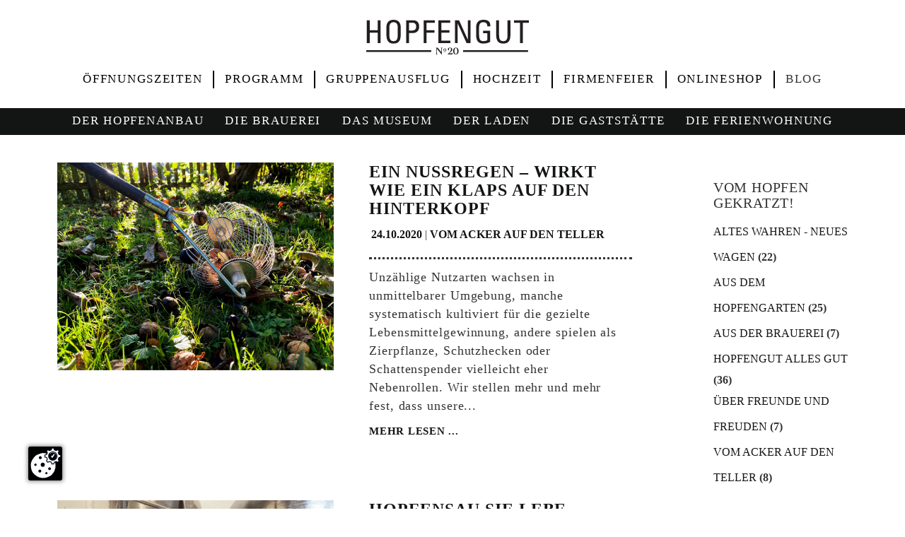

--- FILE ---
content_type: text/html; charset=utf-8
request_url: https://www.hopfengut.de/hopfengut-blog/?amp%3Bamp%3Bamp%3Btx_blog_posts%5B%40widget_0%5D%5BcurrentPage%5D=2&amp%3Bamp%3Btx_blog_posts%5B%40widget_0%5D%5BcurrentPage%5D=18&amp%3Btx_blog_posts%5B%40widget_0%5D%5BcurrentPage%5D=9&tx_blog_posts%5B%40widget_0%5D%5BcurrentPage%5D=16&cHash=21ca78834b0112955f457c91e761cdf4
body_size: 31281
content:
<!DOCTYPE html> <html lang="en-US" dir="ltr" class="no-js"> <head> <meta charset="utf-8"> <!-- Based on the TYPO3 Bootstrap Package by Benjamin Kott - https://www.bootstrap-package.com/ This website is powered by TYPO3 - inspiring people to share! TYPO3 is a free open source Content Management Framework initially created by Kasper Skaarhoj and licensed under GNU/GPL. TYPO3 is copyright 1998-2019 of Kasper Skaarhoj. Extensions are copyright of their respective owners. Information and contribution at https://typo3.org/ --> <link rel="shortcut icon" href="/typo3conf/ext/hopfengut/Resources/Public/Icons/favicon.ico" type="image/vnd.microsoft.icon"> <title>Hopfengut Blog - Hopfengut No20 Blog</title> <meta name="generator" content="TYPO3 CMS"> <meta name="viewport" content="width=device-width, initial-scale=1"> <meta name="robots" content="index,follow"> <meta name="apple-mobile-web-app-capable" content="no"> <meta http-equiv="X-UA-Compatible" content="IE=edge"> <meta name="google" content="notranslate"> <meta property="og:title" content="Hopfengut Blog"> <meta property="og:site_name" content="Hopfengut No20 Blog"> <link rel="stylesheet" type="text/css" href="/typo3temp/assets/bootstrappackage/css/theme-e9b8ee9b963f838b9c7441fdd4d1a2ce4ac23a2cc0021cf254606b68a78ef0f1.css?1768418835" media="all"> <link rel="stylesheet" type="text/css" href="/typo3conf/ext/hopfengut/Resources/Public/JavaScript/owl/assets/owl.carousel.min.css?1595857338" media="all"> <link rel="stylesheet" type="text/css" href="/typo3conf/ext/hopfengut/Resources/Public/JavaScript/owl/assets/owl.theme.default.min.css?1595857338" media="all"> <link rel="stylesheet" type="text/css" href="/typo3conf/ext/rx_shariff/Resources/Public/Css/shariff.complete.css?1586708104" media="all"> <script src="/typo3conf/ext/bootstrap_package/Resources/Public/Contrib/modernizr/modernizr.min.js?1552811114" type="text/javascript" async="async"></script> <style>body:before{user-select:none;pointer-events:none;background-position:center center;background-repeat:no-repeat;content:'';position:fixed;top:-100%;left:0;z-index:10000;opacity:0;height:100%;width:100%;background-color:#FFFFFF;background-image: url('/typo3conf/ext/hopfengut/Resources/Public/Images/hopfengut.svg');background-size:180px 52px;user-select:initial;pointer-events:initial;}.js body:before,.wf-loading body:before{top:0;opacity:1!important;}.wf-active body:before,.wf-inactive body:before{top: 0;opacity:0!important;user-select:none;pointer-events:none;-webkit-transition:opacity 1s ease-out;-moz-transition:opacity 1s ease-out;-o-transition:opacity 1s ease-out;transition:opacity 1s ease-out;}</style> <script>WebFontConfig={"custom":{"urls":["\/typo3temp\/assets\/bootstrappackage\/fonts\/34b6f09d2160836c09a63c8351093eadf788ed4cb9c6c596239ff2ffe69204f8\/webfont.css","\/typo3conf\/ext\/bootstrap_package\/Resources\/Public\/Fonts\/bootstrappackageicon.min.css"],"families":["Source Sans Pro:300,400,700","BootstrapPackageIcon"]},"timeout":1000};(function(d){var wf=d.createElement('script'),s=d.scripts[0];wf.src='/typo3conf/ext/bootstrap_package/Resources/Public/Contrib/webfontloader/webfontloader.js';wf.async=false;s.parentNode.insertBefore(wf,s);})(document);</script> </head> <body id="page127" class="page-127 pagelevel-0 language-0 backendlayout-default_3_columns_blog layout-default"> <div id="top-position" class="body-bg body-bg-top p127 page-127 pagelevel-0 language-0 backendlayout-default_3_columns_blog layout-default"> <a class="sr-only sr-only-focusable" href="/blog/#content"> Zum Hauptinhalt springen </a> <div class="navbar navbar-default navbar-has-image navbar-top navbar-fixed-top headroom" role="navigation"> <div class="container header-image"> <div class="headerlogosmall"> <img alt="" src="/fileadmin/theme/hopfengut/Resources/Public/Images/hopfengut.svg" /> </div> <div class="header-image-fixess"> <a href="https://www.hopfengut.de" class="navbar-brand navbar-brand-image col-md-12"> <img class="logo" alt="Hopfengut No20" src="/fileadmin/theme/hopfengut/Resources/Public/Images/hopfengut.svg" /> </a> </div> </div> <div class="container"> <div class="navbar-main-top fix-border navitop"> <ul class="nav navbar-nav navbar-main-top"><li class="first"><a href="/kontakt-oeffnungszeiten/" title="Kontakt &amp; Öffnungszeiten">Öffnungszeiten</a></li><li class="second"><a href="/programm/" title="das Programm">Programm</a></li><li class="third"><a href="/gruppenausflug/" title="Gruppenausflug">Gruppenausflug</a></li><li class="last"><a href="/hochzeit/" title="Hochzeit auf dem Hopfengut">Hochzeit</a></li><li class="last"><a href="/firmenfeier/" title="Firmenevents &amp; Tagungen">Firmenfeier</a></li><li class="last"><a href="https://shop.hopfengut.de" target="blank" title="Onlineshop">Onlineshop</a></li><li class="active"><a href="/blog/" title="Hopfengut Blog">Blog</a></li></ul> </div> <div class="navbar-main-top fix-border mobilnavi" style="display:flex;"> <div class="topmobil1"> <ul class="nav navbar-nav navbar-main-top"><li class="first"><a href="/kontakt-oeffnungszeiten/" title="Kontakt &amp; Öffnungszeiten">Öffnungszeiten</a><ul class="dropdown-menu"><li class="first"><a href="/kontakt-oeffnungszeiten/tischreservierung/" title="Tischreservierung">Tischreservierung</a></li><li class="second"><a href="/kontakt-oeffnungszeiten/firmenevents/" title="Firmenevents">Firmenevents</a></li></ul></li><li class="second"><a href="/programm/" title="das Programm">Programm</a></li><li class="last"><a href="/gruppenausflug/" title="Gruppenausflug">Gruppenausflug</a></li><li class="last"><a href="/hochzeit/" title="Hochzeit auf dem Hopfengut">Hochzeit</a></li></ul> </div> <div class="topmobil2"> <ul class="nav navbar-nav navbar-main-top"><li class="first"><a href="/firmenfeier/" title="Firmenevents &amp; Tagungen">Firmenfeier</a></li><li class="second"><a href="https://shop.hopfengut.de" target="blank" title="Onlineshop">Onlineshop</a></li><li class="active"><a href="/blog/" title="Hopfengut Blog">Blog</a><ul class="dropdown-menu"><li class="first"><a href="/blog/kategory/" title="Kategory">Kategory</a></li><li class="second"><a href="/blog/tag/" title="Tag">Tag</a></li><li class="last"><a href="/blog/author/" title="Author">Author</a></li><li class="last"><a href="/blog/archive/" title="Archive">Archive</a></li><li class="last"><a href="/blog/nachhaltigkeit-mit-steak-und-bier/" title="Ohne das Rind ist unser Kreislauf nicht rund, das haben wir erkannt. Wir müssen zurück zum Anfang, sowie Uropa Bernhard noch Landwirtschaft verstanden hat und werden wieder Viehbauern. Oder genauer gesagt: Hopfen- und Viehbauern. Tatsächlich dürfen wir euch verkünden, dass wir seit Beginn des Jahres unsere Hopfengut-Familie um 38 Mutterkühe erweitert haben. 5 Angus und 33 Limousin-Kühe plus Angus-Zuchtbulle Adventure, alias Eddie. Es ist also offiziell: Wir haben Rinder!">Nachhaltigkeit mit Steak und Bier?</a></li><li class="last"><a href="/blog/wir-brauchen-mist-viel-mist/" title="Wenn wir unser Hopfengut mit einem Wort beschreiben müssten, wäre es wohl „dynamisch“. Alles ist im Fluss, mal in gemütlicher Bewegung, mal wild, reißend und packend. Nach einigen ruhigen Monaten der Besinnung haben wir das Vergnügen, endlich wieder über eine nicht unbedeutende Neuerung zu berichten.">Wir brauchen Mist! Viel Mist!</a></li><li class="last"><a href="/blog/was-stimmt-hier-denn-nicht/" title="„Euer Gastraum ist wunderschön geworden – aber es ist echt sehr, sehr laut!“ Dieser Satz hat uns immer wieder erreicht – und ja, er stimmt. Wir lieben die Optik und Atmosphäre unserer neuen, alten Hopfenhalle. Jedes Detail wurde mit größter Sorgfalt gestaltet, um die gradlinige und klare Fachwerkoptik zu bewahren und gebührend in Szene zu setzen. Für jeden sichtbaren Balken haben wir uns sprichwörtlich aufgerieben. Aber: Ein glatter Estrichboden und viel Glas bringen nun mal eine Herausforderung mit sich – eine kritische Nachhallzeit, die die Akustik deutlich beeinträchtigt. ">Was stimmt hier denn nicht??</a></li><li class="last"><a href="/blog/ein-quentin-tarantino-thriller-aus-dem-hopfengarten/" title="Wir stecken inmitten einer anspruchsvollen Hopfensaison. Seit Beginn des Jahres bewirtschaften wir unsere Hopfengärten ohne synthetische Dünger und Pflanzenschutzmittel. Ein radikaler Strategiewechsel. Wir hoffen Laus und Spinne werden dies wohlwollend zur Kenntnis nehmen und sich als Gegenleistung zügeln. Genau das scheint in vielen Hopfengärten der Fall zu sein. Natürlich hantelt es sich nicht um ein Wohlwollen der Hopfenschurken, sondern ein anderer Effekt kommt zum Tragen. Was wir damit meinen lässt sich am besten an unserem Hopfengarten Steinbruch erklären. Dieser knappe Hektar ist das Hopfengut ">Ein Quentin Tarantino Thriller aus dem Hopfengarten</a></li><li class="last"><a href="/blog/das-hopfengut-waechst-wachse-mit-uns/" title="Es ist immer weniger Phantasie erforderlich, um sich die fertige neue Alte Hopfenhalle ausmalen zu können. Nächstes Jahr um die Zeit, wird längst kein Baulärm mehr vorherrschen, sondern die Halle wird erfüllt sein vom Hopfenguttrubel. Genau den Lieben wir und können es kaum erwarten! Doch eines ist klar: Wir werden zusätzliche Köpfe und Hände gebrauchen, damit es gelingt, die Hopfengutqualität unverändert hoch zu halten">Das Hopfengut wächst – wachse mit uns!</a></li><li class="last"><a href="/blog/zeit-fuer-veraenderung/" title="Es ist Samstag, der 21. Mai 2022, 21.32 Uhr. Charlotte klemmt sich nach ihrem Gaststätten- und Museumstag den Laptop unter den Arm. Sofa, Netflix, Feierabend? Nicht ganz. Sie klopft bei Laura an die Tür. Hier steht schon die Telefonschaltung zu Lukas. Dieser sitzt auf dem Traktor und fährt Reihe um Reihe durch den Hopfengarten, um unsere ">Zeit für Veränderung</a></li><li class="last"><a href="/blog/wie-kommt-die-melone-in-das-melon-ipa/" title="Sonntags halb zehn im Hopfengut Biergarten. „Darf´s noch ein melon ipa sein?“ „Ha noi, lieber a Bier, glei a großes, am besten Radler, aber pur!“ Typisch! Immer wieder stellen wir fest, dass IPA und die fruchtigen Hopfensorten längst noch nicht im Bewusstsein der Mehrheit aller Biertrinker angekommen sind. Doch lupulinistische Aufklärung gehört zu unserem pädagogischen Auftrag. Darum ist das Thema des heutigen Blogbeitrags die Frage: „Wie kommt die Melone in das Bier?“ ">Wie kommt die Melone in das melon ipa?</a></li><li class="last"><a href="/blog/einzug-der-haustechniker/" title="In den letzten Wochen drehte sich in unserer neuen alten Hopfenhalle quasi alles um Stützen, Böden und Treppen. Die Halle war das Revier von Maurer, Schreiner und Zimmermann. Seit ein paar Tagen haben neue Protagonisten die Bühne betreten. Die Haustechniker sind da! Aus Friedrichshafen rückt das Team der Firma Hörmann an, um uns mit einer grundlegenden Wärme-, Wasser- und Notdurft- Logistik auszustatten ">Einzug der Haustechniker</a></li><li class="last"><a href="/blog/alles-nur-fassade/" title="Kleider machen Leute und Fassaden machen Häuser! Von wegen NUR Fassade. Kaum ein Thema hat uns bei der Renovierung unserer neuen alten Hopfenhalle mehr beschäftigt als die Entscheidung, welche Fassade sie in Zukunft tragen soll. Es soll ein Ort für besondere und genussvolle Momente inmitten der Natur werden. Dazu gehört selbstverständlich eine passende Außenhaut, die von Weitem schon einen Spannungsbogen schlägt. Zugleich gilt es aber auch der Wirtschaftlichkeit und Ökologie Rechnung zu tragen und eine für uns und die Region authentische Lösung zu finden. Gibt es diese Fassade überhaupt? Wild entschlossen ">Alles nur Fassade</a></li><li class="last"><a href="/blog/tettnang-keine-hopfenstadt/" title="Aus aktuellem Anlass möchten wir uns mit diesem Blogbeitrag heute ein wenig in die regionalpolitische Diskussion einbringen. Denn im Tettnanger Gemeinderat wird diskutiert, ob Tettnang zukünftig mit dem Namenszusatz Hopfenstadt geschmückt werden soll. So wie Leibniz eine Keksstadt und Konstanz eine Universitätsstadt ist, wäre Tettnang dann schon auf dem Ortsschild eine Hopfenstadt. Wir fragen uns, wenn eine Stadt inmitten von Hopfengerüstanlagen liegt, wie könnte diese Stadt keine Hopfenstadt sein? Wenn eine Stadt, beinahe den ganzen Sommer über wundervoll nach Hopfen riecht, wie könnte diese Stadt keine Hopfenstadt ">Tettnang, keine Hopfenstadt?</a></li><li class="last"><a href="/blog/vom-dachboden-zum-festsaal/" title="Heureka*! Wir haben ein entscheidendes Etappenziel beim Umbau unserer alten Hopfenhalle erreicht und einen Teil unserer Pläne in die Wirklichkeit bugsiert. Die improvisierten Stützstreben und das alte Gebälk, das bis zuletzt seiner tragenden Funktionen nachgekommen ist, wurden aus dem obersten Stock entfernt. Ein unglaublicher Moment. In den vielen Wochen zuvor haben die Zimmermänner mit harter Arbeit genau diesen Schritt vorbereitet. Die gesamte Last des Dachstuhls musste auf seitliche Stützen verlagert werden. Am Ende des komplizierten ">Vom Dachboden zum Festsaal</a></li><li class="last"><a href="/blog/whiskey-vibes-jetzt-wirds-torfig/" title="Wer uns kennt der weiß, dass wir ein gewisses Faible für Traditionen, Rituale und Jubiläen haben. Die Barriere zur Tradition ist dabei manchmal schwindend gering. Oft reicht eine Wiederholung und Ka-Ching! Wieder ist ein neues Ritual geboren. Dieses Jahr führen wir eine Hopfengut Tradition fort, die sich die Bezeichnung wahrlich verdient hat. Denn am 22. und 23. April findet endlich wieder unser Whiskey Abend statt. Manch einer war schon dabei, manch einer war nur einmal nicht ">Whiskey Vibes – jetzt wird’s torfig</a></li><li class="last"><a href="/blog/vorhang-auf-fuer-die-gruppe-bio-hopfen/" title="Es wird Frühling und der Hopfen erwacht. Zeit mal wieder über unseren Hopfenbetrieb zu berichten. Wie ihr wisst, ist unser erklärtes Ziel Biohopfen zu produzieren. Keine leichte Aufgabe, doch wir sind entschlossen. Letztes Jahr haben wir bereits viel über den Bioanbau gelernt und haben unsere Hopfenladies erstaunlich gut durch das so feuchte Jahr gelotst. Seit diesem Jahr sind wir tutto completo in Umstellung, was einige neue Herausforderungen mit sich bringt. Die qualitativ hochwertige Produktion ist die Grundlage ">Vorhang auf für die GRUPPE BIO HOPFEN</a></li><li class="last"><a href="/blog/keine-ausreden-mehr/" title="Trommelwirbel, Crescendo, Becken: “Schepper!“, Trompete: „ Tadaaaaaaa!“ Heute gewähren wir einen Ausblick in die Zukunft. Wir freuen uns unglaublich, euch eine Ansicht unserer alten Hopfenhalle als sogenanntes Rendering zu präsentieren. So wird sie aussehen, wenn unsere Bauarbeiten abgeschlossen sind. Eine moderne aber naturbelassene Hülle mit einem historischen Fachwerkkern im Inneren. Besonders cool wird die eingelassene Terrasse über zwei Stockwerke zum Sonnenuntergang genießen und ">Keine Ausreden mehr!</a></li><li class="last"><a href="/blog/rummel-auf-dem-hopfengut/" title="Langsam wird es abgefahren. Vergangene Woche wurde schweres Gerät auf der Hopfengutbaustelle abgestellt. Ein pink leuchtendes Rüsseltier. Leider handelt es sich dabei noch nicht um das Kettenkarussell für den Eröffnungsrummel. Nein, längst noch nicht. Tatsächlich arbeitet immer noch das gesamte Team an der statischen Ertüchtigung. Und diesem Zwecke dient auch das futuristisch anmutende Objekt. Bevor wir zu des Rätsels Lösung gelangen, hol ">Rummel auf dem Hopfengut?</a></li><li class="last"><a href="/blog/zeit-fuer-ansteckprimelchen/" title="Das Wetter ist gut, man könnte sagen perfekt. Sonne, klarer Himmel, man spürt, dass einen der annähernde Frühling am Kittel packt und nach draußen zieht. Eine kurze Auszeit von Sorgen und düsteren Nachrichten nehmen. Genauso geht es uns und der ganzen Hopfengut No20 Mannschaft. Wieder loslegen, die Gartenwirtschaft aufbauen, das Museum abstauben, sud eins zapfen und zischen und über Hopfen und Bier referieren. ">Zeit für Ansteckprimelchen</a></li><li class="last"><a href="/blog/oeffentlicher-brief-an-die-narrenzunft-tettnang/" title="Montfort Jehu! Es ist Fasnetszeit in der Hopfenstadt Tettnang. Das bedeutet der Hopfengut Betrieb steht still und närrische Themen rücken in den Fokus. Im Folgenden richtet sich Hopfenbauer und Narr Lukas mit einem öffentlichen Brief an die Tettnanger Narrenregierung. Um dem geschriebenen Inhalt in den richtigen Kontext zu rücken, empfiehlt die ">Öffentlicher Brief an die Narrenzunft Tettnang</a></li><li class="last"><a href="/blog/ordentlich-holz-in-der-huette/" title="Das Holzarrangement auf unserem Titelbild ist uns beim abendlichen über die Baustelle träumen ins Auge gefallen. Säuberlich nebeneinander stehen historische Fachwerkbüge und alte Dielen mit der hopfenhallentypischen Lupulinglasur, nebendran Verschnitt von neuem Konstruktionsholz. Eigentlich hatten wir für den heutigen Blog eine Abhandlung über Nachhaltigkeit in der Gastronomie geplant, aber diese Szene hat das ganze Redaktionsteam inspiriert. ">Ordentlich Holz in der Hütte</a></li><li class="last"><a href="/blog/jesses-was-wird-das-denn/" title="Es lässt sich nicht verstecken, unsere alte Hopfenhalle verwandelt sich kontinuierlich. Wer die letzten Tage am Hopfengut vorbei spaziert ist, hat sich bestimmt gefragt: Jesses, was wird das denn? Ist das Kunst oder abgefahrene Architektur? Tatsächlich handelt es sich hier um Kunst, um Zimmermannskunst um genau zu sein. Denn im Inneren des Gebäudes findet gerade ein Total Makeover der Fachwerkskonstruktion statt. Ihr erinnert euch, im Rahmen der Balkenkrise wurde festgestellt, dass das alte Tragwerk für die neuen Nutzungen in der Halle nicht stark genug ist. Das Projekt zu stoppen, stand nicht wirklich zur Diskussion. Die Alternative, wir müssen ertüchtigen was das Zeug hält. Die Statiker erstellten dafür einen ausgefuchsten Plan. Dieser führt ">Jesses, was wird das denn?</a></li><li class="last"><a href="/blog/the-game-is-on/" title="Wir sind zurück aus der Winterpause und wir sind entschlossen. 2022 wird wieder ein Jahr mit vielen kleinen und großen Projekten. Aber hört Leute, hört! Es wird vor allem das Jahr sein in dem wir den Umbau unserer alten Hopfenhalle fertigstellen. The game is on!!! Wir sind bereit. Und wir sind nicht allein. Wir haben einen überragenden Planerstab, hervorragende Handwerker und den besten Bauleiter, den wir uns nur wünschen könnten. Was soll da noch schief gehen? In diesem Moment wird wohl jeder mit etwas Bauerfahrung laut auflachen. Aber ">The game is on</a></li><li class="last"><a href="/blog/2021-ganz-schoen-anstrengend/" title="Ein Adventskalendertürchen nach dem anderen schwingt auf und wir biegen mit einem kräftigen „Ho ho ho“ auf die Zielgerade. Nicht mal mehr eine Woche und es ist Weihnachten! Es beginnt die besinnliche Zeit mit den Liebsten. Meist in Form einer trubeligen, euphorischen Verwandten- und Geschenkerallye mit leckerem Festessen und massig Punsch. Nach der Hopfengut Kalenderrechnung ist am 24.12. nicht nur Heiligabend, sondern auch das Ende ">2021; Ganz; Schön; Anstrengend</a></li><li class="last"><a href="/blog/da-verstehen-wir-keinen-spass/" title="Haselnusshäufle, Vanillekipferl, Zimtsterne, Wespennester, Butter-Sle, Hausfreunde und Lebkuchen… mit spitzen Fingern öffnet sie die bunten Blechdosen und legt mit Sorgfalt und Andacht je drei maximal jedoch vier Brödle auf den großen Zinnteller. Es liegt ein Hauch von Zimt, Orangenschale und Nuss in der Luft und endlich zurück in der kachelofenwarmen Stube, wenn der Früchtepunsch in den Tassen dampft, darf zugegriffen werden… himmlisch! ">Da verstehen wir keinen Spaß!</a></li><li class="last"><a href="/blog/heut-wirds-wild/" title="Farm to table - vom Acker auf den Teller, vom Hopfengarten ins Glas und vom Wald in den Bräter. Unsere Lebensmittelphilosophie auf dem Hopfengut lässt sich in wenigen Worten beschreiben. Wir wollen hervorragende, nachhaltige Rohstoffe herstellen oder diese von Spezialisten aus der Region beziehen und unmittelbar in der Hopfengut Küche für unsere Gäste zubereiten. Wenn’s geht ökologisch aber vor allem aus der Region. ">Heut wird’s Wild!</a></li><li class="last"><a href="/blog/eine-steile-these-zum-advent/" title="Aufgabe des heutigen Blogbeitrags ist es, vorweihnachtliche Stimmung zu verbreiten. Das Mittel der Wahl ist eine adventliche Abhandlung darüber, warum der Hopfenbau dem weihnachtlichen Geschehen über die Maße hinaus nahesteht. Der Hopfenanbau arbeitet nämlich mit den besten Weihnachtsmaterialien überhaupt! Ja richtig gehört. Insbesondere der Hopfensack scheint wie von St. Nikolaus persönlich entwickelt worden zu sein. Natürlich ist hier die historische ">Eine steile These zum Advent</a></li><li class="last"><a href="/blog/beachparty-im-hopfengut/" title="Was ist denn jetzt los? Tonnenweise schleppen wir Sand in unsere alte Hopfenhalle. Die Gründe dafür könnten vielseitig sein. Planen wir etwa eine große Indoor Beachparty, bevor der nächste Lockdown droht? Oder dient der Sand als zusätzliche Belastung, um ein Wegfliegen der angerissenen Halle zu verhindern? Die Tatsache, dass jetzt noch maskierte Gestalten in einer Art Taucheranzug mit Tauchglocke und Schläuchen das Gebäude betreten lassen erahnen, dass hier etwas außergewöhnliches im Gange ist. Wurden tatsächlich bei einem nächtlichen Spaziergang Geister in unserer alten Hopfenhalle gesichtet? ">Beachparty im Hopfengut</a></li><li class="last"><a href="/blog/und-jetzt-auch-noch-denkmalschutz/" title="Bei der Planung unserer neuen alten Hopfenhalle ging, was Gutachten und Komplikationen betrifft, kaum ein Kelch an uns vorüber. Überraschung! Heute schlagen wir das Kapitel Denkmalschutz auf. Viele Bauherren und Architekten zucken regelrecht zusammen, wenn man dieses Wort nur erwähnt. Die strenge Restauration und der zwingende Erhalt von historischen Gebäuden kann dazu führen, dass so manche kreative Idee und Konzeption gar nicht erst zur Realisierung kommen. Es gibt spannende Immobilien, die sogar als unverkäuflich gelten, weil der Denkmalschutz mit den einhergehenden Kosten und Einschränkungen Investoren abschreckt. Ob dieser Ansatz nun ein wichtiges Instrument zum Erhalt von Kultur und Tradition ">Und jetzt auch noch Denkmalschutz?</a></li><li class="last"><a href="/blog/klein-gegen-gross/" title="Es fällt das Laub, die leeren Hopfengärten verbreiten eine Stimmung der getanen Arbeit, es wird zunehmend kalt, regnerisch und nebelig. Wir stecken mitten im Herbst. Damit ist es Zeit für behagliche Gemütlichkeit auf dem Sofa, heißen Tee und zu früh und heimlich gekaufte Lebkuchen. Doch irgendetwas scheint dieses Jahr anders zu sein. Etwas ">Klein gegen Groß?</a></li><li class="last"><a href="/blog/manchmal-muss-man-bruecken-einreissen-und-treppen-bauen/" title="Wann geht’s mit der Baustelle weiter? Genug von Wurstsalat und Komposthaufen. Wie steht es um die Hopfenhalle? Das ist es doch, was uns interessiert! Jaja… ist ja gut! Ihr habt ja Recht, es ist höchste Zeit mal wieder über die Baustelle zu erzählen. Tatsächlich sind wir furios in den Umbau unserer alten Hopfenhalle gestartet. Ein ganzes Element der Halle wurde ratzfatz abgerissen ">Manchmal muss man Brücken einreißen und Treppen bauen</a></li><li class="last"><a href="/blog/bauer-fuer-einen-tag/" title="15 Jahre! Es gibt mal wieder ein Jubiläum auf dem Hopfengut No20! Es geht um ein Kulturgut, das für uns zum Hopfengut gehört wie die Pommes zum Wurstsalat. Unser Braukurs “Brauer für einen Tag”. Vor ziemlich genau 15 Jahren haben unsere Eltern diesen Bierbraukurs ins Leben gerufen. Das war lange bevor das Internet vollgepackt war mit unterschiedlichsten Brauseminaren. Die Idee war es, die Kunst des Bierbrauens für jedermann erlebbar zu machen. Denn nur wer weiß, wie schwer es ist ein gutes Bier zu brauen, kann es auch zu schätzen wissen. Die definierte Zielgruppe: Ambitionierter Hobbybrauer, weintrinkender Bierne">Bauer für einen Tag?</a></li><li class="last"><a href="/blog/ist-das-euer-ernst/" title="Die Themen des Hopfengutblogs handeln von Brauthemen, von Bauthemen, von Landwirtschaft, von Familien- und Heimatgeschichte und den unterschiedlichsten Dingen rund um unser Machen und Tun auf dem Hopfengut. Heute eröffnen wir ein neues Genre und geben Einblicke in die Hopfengut Experimentalküche. Wir stellen ein Gericht vor, dass wie kein anderes zu polarisieren und zu provozieren scheint. Es handelt sich um Wurstsalat ">Ist das euer Ernst!</a></li><li class="last"><a href="/blog/mist/" title="Beinahe majestätisch ragen nach der Hopfenernte die Rebhäckselhaufen hinter den Maschinenhallen gen Himmel. Mystisch (in diesem Fall sogar “mistisch”) qualmende, duftende Hügel als Überbleibsel des Hopfenerntespektakels. Die Haufen bestehen aus kleingeschredderten Blättern, Stängeln und Drähten. Wertloser Dreck. He! Das darf man so nicht sagen. In den Blättern und Stängeln stecken verschiedenste Nährstoffe, die unsere Hopfendamen ">Mist!</a></li><li class="last"><a href="/blog/wenn-wir-dann-mal-hinten-sind/" title="Jeder der schon in einem Restaurant gearbeitet hat weiß, wie es hinter den Kulissen der Gasträume aussieht. Zum Backstagebereich zählt Lagerplatz für extra Stühle und Tische, Reinigungsequipment, Dekoration, Leinwand und Beamer, Lebensmittel trocken, Lebensmittel gekühlt, Prospekte, Verpackungsmaterial, Mülltonnen für Papier, Mülltonnen für Bioabfälle, leere Weinflaschen, volle Weinflaschen, Bierlager, sonstige Getränkekisten ">Wenn wir dann mal hinten sind!</a></li><li class="last"><a href="/blog/hopfensau-2021/" title="Gestern um 14.37 Uhr ist der letzte Hopfenranken durch die Maschine gelaufen, die Hopfenernte 2021 ist geschafft. Was für ein Thriller. Spitzenerträge und Qualitäten bei der Sorte Tettnanger, ernüchternde Ergebnisse bei den Spezialsorten und erstaunlich gutaussehende Umstellungshopfen. Wiederkehrende Schäden bei der als unverwüstlich geltenden Hopfenpresse, nicht reißende Steigdrähte, parallel Start der Baustelle, nebenbei tausende Besucher und mindestens 30 Leberkäswecken pro Mannschaftsmitglied. Aber das Wichtigste ist, dass alle gesund durch die Ernte gekommen sind. Bleibt nur noch ">Hopfensau 2021</a></li><li class="last"><a href="/blog/meine-ernte-deine-ernte/" title="Ein Ort der Harmonie, der Liebe und der täglichen Freude an der ausgeübten Tätigkeit. Das Hopfengut No20. Ja? Wirklich immer? Zugegeben… fast immer. Es gibt wenige Tage im Jahr, die eine Ausnahme bilden. “Da brennt der Kittel!”, könnte man sagen. Denn zu dieser Zeit ist das Hopfengut Austragungsort eines verbissenen Zweikampfs. Nennen wir ihn: Museums- gegen Ernteteam, Zapfhahn gegen Pflückmaschine oder Schwester gegen Bruder. Das Dilemma bahnt sich ">Meine Ernte - Deine Ernte</a></li><li class="last"><a href="/blog/der-absolute-griff/" title="Das Hopfengut zur Hopfenernte gleicht einem Ameisenhaufen. Maschinenlärm, viele Menschen, Scheppern und Dröhnen. Erst spät am Abend kehrt langsam Ruhe ein. Die Besucher fahren zufrieden nach Hause, in der Gaststätte werden die Stühle auf die Tische gestellt, die Pflückmaschine, unser eiserner Drache, verstummt und die Lichter gehen aus. Feierabend. ">Der absolute Griff</a></li><li class="last"><a href="/blog/wuerg-quietsch-schepper-rums/" title="“Hier auf der linken Seite sehen Sie die moderne Rechteckballenpresse und daneben im Vergleich das historische Verfahren, bei dem der Hopfen noch mit den Füßen in den Sack gepresst wurde. Diese schwere Arbeit ist dank unserer modernen...” WÜRG.QUIETSCH.SCHEPPER.RUMS. Der Museumsführer, der gerade ">Würg, Quietsch, Schepper, Rums</a></li><li class="last"><a href="/blog/so-schmeckt-die-hopfenernte/" title="Sinneseindrücke kann man nicht hervorholen wie ein Fotoalbum. Doch wer kennt sie nicht, die Situationen, die losgehen und sofort ist man mittendrin. Der Geruch des Weihnachtsbaums der feierlich glitzert, die feste Umarmung der parfümierten Oma, die altbekannte Musik und die spielenden Kinder im Hintergrund, der Fondueduft gemischt mit Zimtsternaroma.... könnt ihr es fühlen? Diesen Schalter legt es bei uns um, wenn die Hopfenernte startet. Die Wiesen sind noch taunass, die Sonne linst durch ">So schmeckt die Hopfenernte!</a></li><li class="last"><a href="/blog/wo-handwerker-tourist-und-hopfenbrocker-sich-gute-nacht-sagen/" title="Vier harte Jahre der Planung, ein anspruchsvoller Genehmigungsprozess und eine beängstigende Coronazeit. Ehrlich gesagt waren wir phasenweise nicht sicher, ob es überhaupt zu einem Beginn des Umbaus der alten Hopfenhalle kommen wird. Umso mehr können wir es kaum glauben, dass unsere Vorbereitungen fast abgeschlossen sind und eigentlich nichts mehr dagegenspricht so richtig loszulegen. ">Wo Handwerker, Tourist und Hopfenbrocker sich gute Nacht sagen...</a></li><li class="last"><a href="/blog/be-careful-what-you-wish-for/" title="Heute ist der 15.08. und es sind nur noch wenige Tage bis unsere Hopfenernte 2021 beginnt. Es herrscht Ruhe vor dem Sturm. Zum einen spürt man eine freudige Erwartung auf das was da kommt, zum anderen möchte man diesen Moment im Jahr genießen, in dem die Hopfengärten schwer und voll im Gerüst hängen und nur noch wenige Arbeitsschritte im Hopfengarten anstehen. Hopfengärten, Hügelland, Berge und See ">Be careful what you wish for</a></li><li class="last"><a href="/blog/wir-sind-bioland-zertifiziert/" title="Würde man uns fragen, ob in unserer Küche Rohstoffe von guter Qualität in den Topf kommen, würden wir (wie vermutlich alle anderen Gastronomen dieser Welt) voller Inbrunst röhren: „Selbstverständlich, nur das Beste für unsere Gäste! Was für eine Frage.“ Aber wie definiert man eigentlich ">Wir sind Bioland zertifiziert!</a></li><li class="last"><a href="/blog/muttis-museums-makeover/" title="Wenn wir uns unsere Museumsausstellung anschauen, kommen wir selber immer wieder ins Staunen. Mit dem Ziel ihre Liebe zum Hopfen mit unseren Besuchern zu teilen hat unsere Mutter all diese Details zusammengestellt. ">Muttis Museums Makeover</a></li><li class="last"><a href="/blog/wenn-bruecken-fliegen-lernen/" title="Seit beinahe einem Jahr berichten wir euch von unseren Plänen mit der alten Hopfenhalle. Von den Vorbereitungen, den Widrigkeiten, den Irrungen und Wirrungen, unseren Ideen und Visionen. Vielleicht hat der ein oder andere sich beim Lesen schon verzweifelt die Haare gerauft und gedacht: Bla, bla, bla... wann passiert endlich was? Für diejenigen hier die gute Nachricht. Es kommt Bewegung in die Sache. Die ersten Baumaschinen sind zu sehen. Hammer und Nagel gezückt, Halle isoliert, Tische reingestellt und fertig. So einfach geht es nicht. Der Anspruch an unsere Halle ist riesig. Zum Beispiel das Treppenhaus über drei Etagen muss allen Anforderungen ">Wenn Brücken fliegen lernen</a></li><li class="last"><a href="/blog/auf-hopfengut-21-folgt-hopfengut-31/" title="Wir haben in der letzten Woche spannende Termine erlebet. Wir durften im Ortschafsrat und im technischen Ausschuss des Gemeinderats eine mögliche Entwicklung des Hopfenguts aufzeigen. Mit dem Umbau unserer alten Hopfenhalle und der Umstellung zum Biohopfenanbau sind wir schon kräftig am Entwickeln könnte man meinen. Bei diesen Sitzungsterminen stand jedoch nicht unser Hopfengut 21* sondern tatsächlich Hopfengut 31 auf dem Programm. Es ging um die Frage, wo wollen wir in 10 Jahren sein? Und was brauchen wir dafür? Gute Nerven, Baldrian, Glück und Verstand, Spaß an unseren Aufgaben, ein Goldesel ">Auf Hopfengut 21 folgt Hopfengut 31</a></li><li class="last"><a href="/blog/wer-a-sagt-muss-auch-b-sagen/" title="Wir sind in Umstellung. Hektar für Hektar werden wir in den nächsten Jahren unsere Hopfengärten in die ökologische Landwirtschaft überführen. Was uns dabei reitet? Ganz klar die Motivation unsere Landbewirtschaftung nachhaltiger zu gestalten, aber auch Wirtschaftlichkeit und ein Faible fürs Wagnis. ">Wer A sagt muss auch B sagen?</a></li><li class="last"><a href="/blog/warum-wir-onkel-peter-verkaufen/" title="Der Daniel Düsentrieb des Hopfenguts ist Onkel Peter. Er hat einen Hang zur außergewöhnlichen Lösung, eine ordentliche Prise Perfektionismus und ein Quäntchen Verrücktheit. Diese Attribute sorgen dafür, dass Onkel Peter zu unserem Hopfengut passt, wie Topf auf Deckel oder die Hopfendolde in den Sack - einfach perfekt. Wenn es zum Beispiel darum geht, ein ausgeklügeltes Sonnensegelsystem im Kräutergarten zu entwickeln, oder eine geheime Treppe für die Hopfendarrer zu bauen, um am Besucherstrom vorbeizuschleichen, liefert Peter ">Warum wir Onkel Peter verkaufen</a></li><li class="last"><a href="/blog/wann-gehts-los/" title="Aufmerksame Leser unseres Blogs konnten unlängst feststellen, dass die Planung und das Erlangen einer Baugenehmigung für den Umbau unserer alten Hopfenhalle kein Zuckerschlecken sind. Vielmehr entspricht das bisher Erlebte einem wilden Ritt in der Hopfenkanzel. Ein atemberaubendes Auf und Ab kombiniert mit kräftigem Durchschütteln. Kein Wunder, dass die neue Balkenkrimi-Reihe kurz vor der Eroberung der Spiegelbestsellerliste steht. Konfuzius würde sagen: „Der Weg ist das Ziel“. Wir sagen: „Papperlapapp Konfuzius! Wann können wir endlich anfangen?“ Als unschuldige Bauherrendebütanten die wir anfangs ohne ">Wann geht´s los?</a></li><li class="last"><a href="/blog/10-jahre-getestet-11-jahre-gereift-100/" title="Das Hopfengut ist mehr als ein Beruf. Hopfengekratzt, hopfenverrückt, mit Haut und Haar dem grünen Gold verschrieben so sind sie, die Hopfengutianer. Wenn man in diese Familie einheiratet, dann ist das zunächst ja ganz nett. Irgendwie fühlt man sich seinem Lieblingsgetränk Bier noch viel näher. Doch plötzlich steckt man mittendrin. Wenn Unwetter naht, fürchtet man Hagel und wenn es im Sommer wochenlang trocken ist, freut man sich nicht über bestes Badewetter sondern bestellt bei Petrus einen kräftigen Regenschauer. Schon bald ist man mit Details vertraut">10 Jahre getestet, 11 Jahre gereift, 100 %</a></li><li class="last"><a href="/blog/pilzparty-im-hopfengarten/" title="Letzte Woche kam ganz schön Wasser runter. Seit Samstag folgte ein Regensturz nach dem anderen. Nicht schlecht für den Hopfen, denn eine gute Wasserversorgung ist die Grundvoraussetzung für ein gesundes Wachstum. Allerdings findet nicht nur unser Hopfen die regnerischen Tage erquickend, sondern auch die Geißel des Hopfenanbaus, der Grund unserer schlaflosen Nächte, der Schadpilz Peronospera. Dieser ist auch bekannt als der falsche Mehltau! Bei feuchten, schwülen Bedingungen, in Kombination mit anhaltend nassen Blättern, ">Pilzparty im Hopfengarten</a></li><li class="last"><a href="/blog/zeit-fuer-einen-umzug/" title="Alte Schulwandkarten mit botanischen Zeichnungen, heimische Süßwasserfische in Formaldehyd, entzückende Schaufensterpuppen im Hopfenbrocker-Outfit, überwinternde Gartenmöbel, diverses Prospektmaterial, landwirtschaftliche Geräte und ein kompletter Teil der Museumsausstellung. Willkommen in unserem abenteuerlichen Kabinett unterschiedlichster Objekte. Wo sich dieses befindet? Ihr ahnt es... in unserer alten Bretterbude! Wer ">Zeit für einen Umzug</a></li><li class="last"><a href="/blog/das-einzig-vorhersehbare-scheint-das-unvorhersehbare/" title="Bei den Planungen zum Umbau unserer alten Hopfenhalle haben wir schon einiges erlebt. Wir erinnern uns an den spannenden Balkenkrimi. Neues Gebälk im alten Gebäude? Das haben wir inzwischen verdaut. Hauptsache das Gebäude steht. Doch es geht noch spektakulärer. Es kam die Frage auf, ob der Boden auf dem die alte Hopfenhalle steht überhaupt stabil genug ist? Unser erster Gedanke: “Natürlich! Immerhin steht die Halle schon seit über 20 Jahren auf diesem Fundament”. Zugegeben. Noch ohne Isolierung, Fußbodenaufbauten, ein neues Treppenhaus und ">Das einzig Vorhersehbare scheint das Unvorhersehbare!</a></li><li class="last"><a href="/blog/moege-die-aufholjagd-beginnen/" title="Regen, dann wieder Kälte, dann kalter Regen zwischendrin ein wenig Sonne, worauf dann wieder Regen und Kälte folgen. So geht es schon seit Wochen. Die Wetter-Bilanz für das laufende Frühjahr lässt uns schaudern. Mit einer mittleren Temperatur von 6,5 Grad muss man 34 Jahre zurückgehen, um es noch kälter zu erleben. Unsere Hopfen und unsere Mannschafft zittern sich durch den Mai. Man beobachtet die ein oder andere Hopfenpflanze wie sie verzweifelt den 8 Meter langen Draht nach oben blickt und sich fragt, wie sie bis Ende Juni die Gerüstspitze erreichen ">Möge die Aufholjagd beginnen</a></li><li class="last"><a href="/blog/es-geht-weiter-im-balkenkrimi/" title="Nach unserem Ausflug in die Brauerei steht heute mal wieder die neue, alte Bretterbude auf dem Programm, denn es geht weiter im Balkenkrimi. Erklimmt man die Stufen der alten Holztreppe und erreicht die oberste Etage mit offenem Dachstuhl, erstreckt sich über 300 m² ein eindrucksvolles Balkenkunstwerk. Die Balken haben uns im Planungsprozess bereits intensiv beschäftigt. Die Entscheidung die zahlreichen Stützen durch neues, stabileres Holz auszutauschen, war eine hart erkämpfte Lösung. Dieser Weg ermöglicht aber, dass zukünftig oben in der alten Halle die Leute tanzen und feiern können. Vorträge, Kultur, Produktpräsentationen, Bier-Yoga, es wird vogelwild im Balkenwald. Vorträge, Präsentationen? Sieht man ">Es geht weiter im Balkenkrimi</a></li><li class="last"><a href="/blog/haben-wir-da-bock-drauf/" title="„Komm lieber Mai und mache die Bäume wieder grüüüüünnnn“ so trällern wir und wer hat an Tagen wie heute bitte schön keine Frühlingsgefühle. Sonnenschein und blauer Himmel, es zwitschert, summt und brummt, die Amsel baut fleißig ihr Nest und aus dem frischen Tannengrün springt ein lustiger Bock. Moment mal, was für ein Bock? Ist das der berühmte Maibock, auf den es die Jäger ab dem 1. Mai abgesehen haben? Ein Bierliebhaber denkt wohl eher an ein süffiges Starkbier und holt schon die Gläser aus dem Regal. Aber warum benennt man einen Biertyp nach einem gehörnten, männlichen Huftier? Bock auf eine Runde Schlaubloggerei? ">Haben wir da bock drauf?</a></li><li class="last"><a href="/blog/altes-abreissen-und-neues-wagen/" title="Was für ein Rückschlag! Die historischen Balken unserer alte Hopfenhalle halten nicht. Neue Hölzer einzusetzen würde das Gebäude natürlich verändern und die zusätzlichen Kosten passen nur mit Müh und Not ins Budget. Eine knifflige Entscheidung: weiter machen oder radikal umplanen? Wenn wir die alte Halle nicht umbauen können, was wird dann aus ihr? Sie ist schön und riesig aber in Wirklichkeit für eine moderne landwirtschaftliche Nutzung absolut unpraktisch. ">Altes abreißen und Neues wagen</a></li><li class="last"><a href="/blog/rueckschlag-projekt-hopfenhalle-vor-dem-aus/" title="Ein Fachwerkhaus ist ein raffiniertes statisches Gebilde, ein Stabwerk aus Vielecken und Knotenpunkten. Zimmermannskunst vom Feinsten, gebaut um zu halten. Nebenbei bemerkt sieht es auch wunderschön aus! Beim Bau unserer Hopfenhalle vor vielen Jahrzehnten haben sich Statiker und Zimmermänner sicher einiges bei der Dimensionierung der Balken gedacht. Sie kreierten ein Gebäude, das in erster Linie seinen Zweck erfüllen sollte. Hopfen trocknen, abkühlen und diesen in Säcke pressen. Hopfenleicht lautete die Devise. ">Rückschlag! Projekt Hopfenhalle vor dem Aus?</a></li><li class="last"><a href="/blog/eine-liga-aussergewoehnlicher-ladies-gentlemen/" title="Was bisher geschah: der Hopfengutwahnsinn braucht mehr Platz und dafür haben wir unsere alte Hopfenhalle auserkoren. Mit einer beachtlichen Familiengeschichte im Gepäck ist sie der perfekte Ort, um das “Hopfengut No20 Gefühl” zu vermitteln – Landwirtschaft hautnah erleben, feine Spezialitäten genießen und Feste aller Art feiern. Super! Wann können wir einziehen? ">Eine Liga außergewöhnlicher Ladies & Gentlemen</a></li><li class="last"><a href="/blog/immer-wieder-sonntags/" title="Mittwoch, 7. April, 14 Uhr. Eine WhatsApp Nachricht erscheint auf dem Display. Charlotte schreibt: „Laura, Lukas, nach dem Blog ist vor dem Blog! Was ist unser Thema der Woche?“ Die Auswahl ist wie immer groß. Soll es was hopfiges sein? Was bieriges? Neues von unserer Hopfenhalle? Aus der Küche, der Manufaktur oder wisst ihr noch, als Opa Bernhard…. Kurzfristig wird eine Redaktionssitzung einberufen. Zu la">Immer wieder sonntags....</a></li><li class="last"><a href="/blog/hopfenchampions/" title="Die letzten Wochen sind wie im Zeitraffer an uns vorbeigerauscht und schon hoppelt der Osterhase ums Hopfengut. Ein paar ruhige Stunden zum Verschnaufen und uns zwischen Frühjahrsarbeiten, Baustellenplanungen, all den großen und kleinen Projekten einen Moment Zeit zu nehmen... um zum Hammer zu greifen. Klingt komisch? Ist aber so. Wir dürfen uns nämlich eine Auszeichnung an die Wand hängen, auf die wir ganz besonders stolz sind. Wir sind Hopfenchampions 2020!">Hopfenchampions</a></li><li class="last"><a href="/blog/prolog-eines-thrillers/" title="Mit dem Ziel unser Hopfengut neu zu ordnen, haben wir das Augenmerk auf unsere alte Hopfenhalle geworfen. Auf drei Ebenen mit jeweils 350 m² kann man viel machen. Ein Hobbyraum für den Hopfenbauern, oder besser ein Pelletwerk? Zugegeben, anfangs ging unsere Phantasie mit uns durch. Doch irgendwann war Schluss mit traumtanzen, es war an der Zeit sich zu fokussieren! Von Anfang an war klar, in der alten Hopfenhalle soll das ganz bestimmte">Prolog eines Thrillers</a></li><li class="last"><a href="/blog/ist-es-zeit-fuer-ein-reinheitsgebot-20/" title="Letzte Woche haben wir stolz verkündet, dass wir unseren Hopfenanbau auf eine biologische Produktion umstellen wollen. Wenige Tage vorher hatten wir diese Entscheidung bei einem Online Treffen der gesamten Hopfengut Mannschaft mitgeteilt. Wir waren beinahe aufgeregt, wie unser Kernteam reagieren würde. Dabei waren die Reaktionen sehr positiv und vor allem interessiert. Es dauerte nicht lange und eine spannende Diskussion begann. Eine Frage unseres Küchenchefs ist uns dabei im Kopf geblieben: „Ich verstehe, dass eine biologisch gehaltene, glückliche Henne eine hochwertige Eierqualität hervorbringt, oder eine ökologisch angebaute Karotte vielleicht geschmacklich überzeugt, doch wo steckt der Vorteil im Biohopfen?“ Nicht leicht zu beantworten, ">Ist es Zeit für ein Reinheitsgebot 2.0?</a></li><li class="last"><a href="/blog/die-naechste-grossbaustelle/" title="Hopfenanbau betreiben zu dürfen ist für uns das Größte. Die Diskussion über die Auswirkungen der Landwirtschaft auf die Umwelt belasten uns und passen schon gleich gar nicht zu unserer beinahe romantischen Sicht auf unser Berufsbild. Die Landwirte versuchen ihr Bestes und doch hagelt es Kritik von allen Seiten. Die haben alle keine Ahnung und wissen nicht wie es in der Praxis läuft könnte man meinen. Oder ist etwas dran an den Argumenten und wir Landwirte verschließen vor der Wahrheit die Augen?">Die nächste Großbaustelle</a></li><li class="last"><a href="/blog/wie-ein-schwarzes-loch/" title="Unsere alte Hopfenhalle ist ein faszinierendes Gebäude mit viel Hopfen- und Familiengeschichte. Die zweistöckige Halle liefert jede Menge Platz und den können wir gebrauchen. Doch wie machen wir ihn uns am besten zu Nutze? Mit einem weißen Blatt Papier und einer Flasche „sud eins“ machten wir uns an die Arbeit und gingen Stockwerk für Stockwerk durch die Halle. Wahnsinn, was für geniale Räume. Zack, da war es, dieses ganz bestimmte Phänomen. Kennt ihr das Gefühl, wenn man den Dachboden oder das Kruschtelzimmer von längst überflüssigem Gerümpel befreit ">Wie ein schwarzes Loch!</a></li><li class="last"><a href="/blog/eine-unaufhaltsame-tragoedie-fuehrt-zur-loesung/" title="Was bisher geschah: unser Hopfengut ist über die Jahre hinweg kontinuierlich gewachsen. Die Abläufe im Hopfenbetrieb, Museum und Gastronomie wurden daraufhin immer wieder angepasst. Doch gefundene Lösungen waren nie von langer Dauer. Unsere Erkenntnis: es muss sich grundlegend etwas ändern, der Hopfengut Wahnsinn braucht mehr Platz. Liegt die Lösung in der alten Hopfenhalle? ">Eine unaufhaltsame Tragödie führt zur Lösung</a></li><li class="last"><a href="/blog/wir-brauchen-platz/" title="Was ist die Anforderung an das neue Hopfengut No20, was erwarten unsere Besucher? Das Lehrbuch sagt: „Definieren Sie Ihre Zielgruppe!“. Das ist einfach! Bei uns zu Gast sind Jung und Alt, Pärchen und Familien, Hobbybrauer, Kleintierzüchtervereine, Handwerkerfirmen, Politiker oder Wissenschaftler. Einfach alle die Interesse an Hopfen, Landwirtschaft und heimischer Kulinarik haben. Darauf sind wir stolz. Mit unterschiedlichsten Besuchern und Veranstaltungen gehen aber auch große Anforderungen an die Organisation und auch an die Räumlichkeiten einher. ">Wir brauchen Platz!</a></li><li class="last"><a href="/blog/manchmal-wird-man-naerrisch/" title="Von morgens bis abends und teils bis tief in die Nacht beschäftigen wir uns mit unserem Hopfengut und dem besagten Masterplan. Auf Knopfdruck abschalten und den Fokus auf etwas ganz anderes zu lenken scheint unvorstellbar. Es sei denn, die fünfte Jahreszeit bricht an und man wird närrisch. Es ist Fasnet!">Manchmal wird man närrisch!</a></li><li class="last"><a href="/blog/wie-eine-unscheinbare-tuer-unser-leben-veraenderte/" title="Große Veränderungen und Entscheidungen, beinahe ein Schicksalsjahr haben wir angekündigt. Davon wollen wir genauer berichten. Beginnen wir am besten ganz von vorn und gehen zurück ins Jahr 2015. In diesem Jahr übernahmen wir das Unternehmen von unserer Mutter, steckten mitten in der Umfirmierung von Hopfenmuseum zu Hopfengut No20 und gründeten ganz nebenbei zusammen mit Fritz eine Brauerei. Die dafür nötigen Baumaßnahmen hatten es allerdings in sich und zwar ganz anders als wir dachten.">Wie eine unscheinbare Tür unser Leben veränderte!</a></li><li class="last"><a href="/blog/wenn-sie-wieder-los-gelassen-wie-die-rindlein-auf-der-weide/" title="obacht… hört hört, wir sind zurück! Ziemlich genau vor sieben Wochen haben wir uns mit unserer gesamten Hopfengutmannschaft in die Winterpause zurückgezogen. Wir hoffen, ihr habt trotz der erschwerten Umstände so schöne Feiertage genossen wie wir. Für ein paar Tage “mal nicht an Hopfen denken“ nehmen wir uns jedes Jahr zu Beginn der Pause vor. Spätestens am 2. Weihnachtsfeiertag finden allerdings schon Geheimtreffen zwischen Fondue und Pastete statt, um unauffällig, ganz nebenbei neue Vorhaben, Vorsätze und Ideen für nächste Saison zu diskutieren. Spätestens zu Silvester ist sämtliche Energie wieder ">Wenn Sie wieder los gelassen - wie die Rindlein auf der Weide</a></li><li class="last"><a href="/blog/das-wars-erstmal-durchatmen/" title="Am 12. April haben wir unseren ersten Blogeintrag geschrieben und tadaaaa, hier ist der Blog Nr. 38! Der Lockdown im Frühjahr mit geschlossener Gaststätte und einem Führungs- und Veranstaltungsverbot hatte uns unser Sprachrohr genommen. Dabei sind wir es gewohnt darüber zu berichten, was wir tun, für was wir stehen und was wir vorantreiben wollen. Nach einem anfänglichen Schock entstand schnell die Idee mit kleinen Online-Geschichten ">Das war´s - erstmal durchatmen</a></li><li class="last"><a href="/blog/christbaumlogistik-fuer-fortgeschrittene/" title="Wir lieben Traditionen auf und um das Hopfengut herum. Gerade zur Weihnachtszeit jagt ein Ritual das andere und eine ganz besondere in der Vorweihnachtszeit möchten wir auf keinen Fall missen. Wir sprechen hierbei vom Weihnachtsbaum-Abhol-Manöver bei Familie Arnegger. Unser Nachbar, Kollege und sehr authentischer, weil-selbst-auch-Hopfenbauer-Museumsführer Stefan Arnegger baut zusammen mit seiner Frau Brigitte seit vielen Jahren Weihnachtsbäume an. Arneggers pflegen die Baumkultur mit ganzem Herzen und">Christbaumlogistik für Fortgeschrittene</a></li><li class="last"><a href="/blog/achtung-werbeblogck/" title="Die Zeit fliegt dahin. Gerade steht man noch schwitzend in der Hopfendarre und ZACK kurze Zeit später findet man sich mit eiskalten Händen in einer Weihnachtsmarktbude und berät engagiert, welches Bier ideal zum Weihnachtsmenü passt. Was für eine Abwechslung! Dieses Jahr findet leider kein Weihnachtsmarkt statt aber immerhin eine kleine Weihnachtsausstellung im Hopfengut. Wir freuen uns sehr, dass unsere Kunden ">Achtung - Werbeblo(g)ck!</a></li><li class="last"><a href="/blog/ein-appell-weihnachtlichkeit-jetzt/" title="Prasselnd, flackernde Flammen und rauchiges Holzaroma in der Luft. Die Hände umschlingen die warme Tasse, gefüllt mit dem Hopfengut- Bratapfelpunsch. Weihnachtliche Gefühle werden über alle Sinne befeuert. So beginnen in der Adventszeit die Feierlichkeiten auf dem Hopfengut. Dieses Jahr bleibt die Feuerschale allerdings leer und die Punschtöpfe ausgeschalten. Na dann, trinkt Punsch zu Hause sagen wir! Wir sollten uns allesamt die besinnliche Zeit und die ">Ein Appell: „Weihnachtlichkeit - Jetzt!“</a></li><li class="last"><a href="/blog/schockstarre-kurz-vor-dem-ersten-advent/" title="Schon in den Kalender geschaut? Nur noch 7 Tage bis zum ersten Advent. Auf was wir uns in der Kindheit zu 100% verlassen konnten war, dass am 1. Advent unsere Oma Irene ihre Weihnachtsbrötle fertig gebacken hatte. Diese wurden dann in goldfarbenen Dosen im großen Kirschholzkleiderschrank zwischen den gebügelten Unterhosen gut versteckt. Oma Irene backte ">Schockstarre kurz vor dem ersten Advent</a></li><li class="last"><a href="/blog/lukas-lotte-und-das-gruene-gold/" title="Lautet so der Titel unserer Memoiren nach einem erfüllten Hopfenbauernleben? Nicht ganz. Tatsächlich handelt es sich hierbei vielmehr um eines der Tettnanger Standardwerke, wenn es um die sogenannte hopfikalische Früherziehung geht. Natürlich hat bei diesem Werk mal wieder unsere Museumsmutter Inge mit ihrer grünen Brille ihre Finger im Spiel. Die ">Lukas, Lotte und das grüne Gold</a></li><li class="last"><a href="/blog/doldenhopfen-oder-pellets/" title="Diese Frage hören wir in jeder Verkostung auf dem Hopfengut. Eine Diskussionsrunde mit fünf Brauern zu diesem Thema würde vermutlich zu 50 verschiedenen Meinungen führen. Wir antworten darauf immer ganz knapp: Pellets oder Dolden? Hauptsache Tettnanger Hopfen! Spaß beiseite, wo liegt die Wahrheit und was sind überhaupt Pellets? Pellets (Typ 90) stellt man her, indem man getrocknete Hopfendolden zermahlt und das resultierende">Doldenhopfen oder Pellets?</a></li><li class="last"><a href="/blog/dann-plan-b/" title="Die Corona Fallzahlen steigen, die Bundesregierung trifft eine schwierige Entscheidung und veranlasst für die Gastronomie den zweiten Shutdown 2020. Pflichtbewusst schließen wir die Hopfengut Gaststätte, Sicherheit geht vor. Und jetzt? Zeit für Plan B! Wir legen uns endlich einen Netflix Account zu, fläzen uns auf die Couch, schauen fern, schlürfen sud eins und sonntags hopfensau! Stopp, immer langsam mit den braunen Pferden pflegt Charlotte in solchen Situationen immer zu sagen ">Dann Plan B</a></li><li class="last"><a href="/blog/ein-nussregen-wirkt-wie-ein-klaps-auf-den-hinterkopf/" title="Unzählige Nutzarten wachsen in unmittelbarer Umgebung, manche systematisch kultiviert für die gezielte Lebensmittelgewinnung, andere spielen als Zierpflanze, Schutzhecken oder Schattenspender vielleicht eher Nebenrollen. Wir stellen mehr und mehr fest, dass unsere Leitidee farm to table unsere Wahrnehmung für alles regional Essbare zunehmend verändert.">Ein Nussregen – wirkt wie ein Klaps auf den Hinterkopf</a></li><li class="last"><a href="/blog/hopfensau-sie-lebe-hoch/" title="1956, die letzte Hopfenranke der Jahresernte wird vom Hopfengärtner per Stängele vom Gerüst geschüttelt und fällt mit dem so unverkennbaren Rauschen zu Boden. Im Hopfengarten ist es ganz still. Alle beobachten das Geschehen dieses so bedeutungsvollen Moments. Mit einem verschmitzten Lächeln packt der Hopfengärtner die am Boden liegende Pflanze und zieht sie zur sympathischen Hopfenpflückerin, die gerade mit ihrem Ranken fertig geworden ist. ">Hopfensau Sie lebe hoch!</a></li><li class="last"><a href="/blog/kartoffelernte-charlotte-und-laura-bereit-fuer-die-pfanne/" title="Heimbrauen ist ein Hobby, das von den unterschiedlichsten Charakteren auf der ganzen Welt praktiziert wird. Ärzte, Handwerker, Ingenieure und bestimmt auch der ein oder andere Kartoffelbauer ist passionierter Hobbybrauer und darüber hinaus vielleicht sogar Hobbyhopfenbauer. Bei uns ist es andersherum wir sind bierbrauende Hopfenbauern und unser Hobby ist der Kartoffelanbau. Wir geben zu, das Streben nach der perfekten Knolle hat uns gepackt!">Kartoffelernte – Charlotte und Laura bereit für die Pfanne</a></li><li class="last"><a href="/blog/seltene-nachbarn-kaiser-wilhelm-blutstreifling-und-gewuerzluike/" title="Groß, klein, wuchtig, teils aber auch zierlich und doch irgendwie anmutig ragen die Obstbäume in unserer Hochstammanlage aus dem Herbstnebel. Von goldgelb bis kardinalsrot leuchten die Früchte aus ihrem Blättermantel heraus. Allein der Anblick der so unterschiedlich drein schauenden Bäume demonstriert Vielfalt. Bei unserem Hopfengut Obstgarten handelt es sich nämlich um eine alte Sortensammlung mit über 20 verschiedenen Apfelarten. Unser Vater Bernhard hat diesen Garten 1995 angelegt und dafür sogar eine Auszeichnung erhalten. ">Seltene Nachbarn - Kaiser Wilhelm, Blutstreifling und Gewürzluike</a></li><li class="last"><a href="/blog/das-wars-die-hopfenernte-2020/" title="Hopfenhaufen schrumpft und schrumpft, bis nur noch eine einzige Pflanze auf dem Hallenboden liegt: “Die letzte Ranke” *. Die Maschine wird abgeschaltet und durch das gesamte Hopfengut schallt die Nachricht: “Es ist soweit!” Die Familie und das ganze Team eilen herbei und versammeln sich, bereit für das traditionelle, strikte Ritual. Der Maschinist schaltet ein letztes Mal den blechernen Drachen ein und alle beobachten ganz bewusst und andächtig, wie die letzte Ranke im Pflücker verschwindet. ">Das war´s - Die Hopfenernte 2020</a></li><li class="last"><a href="/blog/das-tor-zur-welt/" title="Es ist schon ein beeindruckendes Bild, wenn sich Hopfensack für Hopfensack in der Halle stapelt, gewogen, gesiegelt und bereit zur Abholung. Große Hänger werden beladen, Lastwägen kommen zum Hopfengut gefahren, um die kostbare Fracht auf den Weg zu bringen. Zeit die kleinen grünen Freunde zu verabschieden, während wir sentimental winkend in Tettnang zurückbleiben. ">Das Tor zur Welt</a></li><li class="last"><a href="/blog/team-support/" title="Manchmal sind sie angemeldet, manchmal stehen sie einfach auf dem Hopfengut oder tarnen sich als Tagestourist. Sie treten ganz unterschiedlich auf, einzeln oder in der Gruppe, persönlich oder mit einer kurzen Nachricht. Von wem hier die Rede ist? Vom Hopfengut Team Support natürlich. ">Team Support</a></li><li class="last"><a href="/blog/steter-tropfen-hilft-dem-hopfen-und-dem-bauch-auch/" title="Hopfensmoothie, Bernsteinwasser, Flüssigschnitzel, Gerstenkaltgetränk oder Hopfenkaltschale – wir kennen beinahe alle Synonyme für das kühle Blonde und servieren unseren Gästen zuverlässig ein frisch gezapftes Bier. Bestellt ein bierdurstiger Gast mit Augenzwinkern jedoch einen „Hopfentee“, kann es unter Umständen zu Verwirrung kommen, wenn ihm tatsächlich eine dampfende Tasse präsentiert wird.">Steter Tropfen hilft dem Hopfen und dem Bauch auch!</a></li><li class="last"><a href="/blog/heisse-ernte-zeit/" title="Hopfenranke für Hopfenranke rauscht von der Gerüstspitze dem Boden entgegen, der Wagen füllt sich, die Pflückmaschine dröhnt im Hintergrund und die Balken in der Lagerhalle biegen sich unter der Last der steigenden Anzahl prall gefüllter Hopfensäcke! Die Hopfenernte und alle damit einhergehenden Gefühle stehen für die heißeste Phase im Jahr. Und das gilt seit jeher. Schon zu Opa Bernhards Zeiten sprach man von der “heißen Ernte”. Damals möglicherweise mit einem vielsagenden Augenzwinkern. Denn die Hopfenernte war damals nicht nur der Showdown des Hopfenjahres, sondern zugleich Startschuss für den saisonalen Heiratsmarkt in Tettnang. Dieser war wohl eine Begleiterscheinung der großen Ansammlung weiblicher Erntehelferinnen, die von nah und fern nach Tettnang kamen, um ihre Haushaltskassen aufzufüllen. Diese geballte Weiblichkeit ">“Heiße Ernte” Zeit</a></li><li class="last"><a href="/blog/jetzt-zaehlts-hopfenernte-2020/" title="Die für uns spannendste Zeit des Jahres hat begonnen. Es mag dramatisch klingen aber alle Vorbereitungen und Planungen bringen nichts, wenn man bei der Ernte versagt. Traditionell klopfen wir uns mit einem “Zeit zu performen” auf die Schultern und starten durch.">Jetzt zählt´s! Hopfenernte 2020!</a></li><li class="last"><a href="/blog/ueber-hummeln-im-hintern-und-die-entscheidendste-frage-im-jahr/" title="Wer kennt es nicht, dieses Gefühl kurz vor Weihnachten? Die vierte Kerze brennt, die Adventskalendertürchen sind beinahe alle geöffnet und man befindet sich im Spannungsfeld zwischen: Wann geht es endlich los? Noch so viel zu tun. Zeit, bleib stehen, die schönen Tage sind so schnell vorbei. So ähnlich fühlt sich für uns die Woche vor dem Start der Hopfenernte an. Nur dass hier im Gegensatz zu Weihnachten noch eine Herausforderung hinzukommt. Denn das Datum ist nicht schon das ganze Jahr rot im Kalender angestrichen. Der Erntestart ist flexibel! “Moment mal” empören sich da die alteingesessenen Tettnanger: “die Hopfenernte startet doch schon immer auf den Tag genau am 25. August!” Leider müssen wir euch da eines Besseren belehren. ">Über Hummeln im Hintern und die entscheidendste Frage im Jahr</a></li><li class="last"><a href="/blog/leiden-wir-an-prokrastination/" title="Bald ist es wieder soweit: Im Hopfengut rattert und dröhnt es, aus der Darre strömt Hopfenduft und die Hopfensäcke türmen sich bereit zur Abreise in die ganze Welt. Unsere Maschinen laufen zur Erntezeit zwar nur wenige Wochen, dafür quasi rund um die Uhr und scheinen ausschließlich aus Verschleißteilen zu bestehen. Oft genug zittern wir, ob das ein oder andere Bauteil noch so bis zum letzten Ranken durchhält, bevor es endgültig auseinander zu fallen droht.">Leiden wir an Prokrastination?</a></li><li class="last"><a href="/blog/stellt-euch-vor-es-ist-hopfenwandertag-und-keiner-geht-hin/" title="Heute ist der 11. Hopfenwandertag, doch wer sich auf den Weg macht ist ziemlich allein auf den weiten Wegen des Pfades. Natürlich wurde in diesem außergewöhnlichen Jahr auch der Hopfenwandertag abgesagt. Dennoch möchten wir unseren heutigen Blogeintrag dem Hopfenwandertag widmen, denn das hat er wahrlich verdient! Der Hopfenwandertag glänzt mit Vielseitigkeit: er ist nicht nur die Präsentationsplattform aller regionalen, nationalen und internationalen Kunden unseres feinen Aromahopfens, sondern auch ein gemeinsames „wir krempeln die Ärmel hoch“ der Tettnanger Vereinsszene. Er ist die Sommerfeier für Tettnangs Bevölkerung und nicht zuletzt ein Besuchermagnet für die Bodenseeurlaubsregion ">Stellt euch vor, es ist Hopfenwandertag, und keiner geht hin!</a></li><li class="last"><a href="/blog/wow-werden-in-tettnang-die-bohnen-hoch/" title="Schon manch einem Hobbygärtner ist bei der Durchreise durch Tettnang staunend der Mund aufgeklappt: „In Tettnang haben die Leute wohl ein Händchen für den Bohnenanbau…“ Dem möchten wir pauschal nicht widersprechen. Dennoch sind die eindrucksvollen Gerüstanlagen natürlich für unsere Hopfendamen und nicht für Gartenbohnen vorgesehen. Diese gedeihen für gewöhnlich besser im Bauerngarten neben der Hofstelle. Zugegeben! Vergleicht man Bohne und Hopfen gibt es einige Parallelen: beide erreichen eindrucksvolle Höhen, beide ranken sich um eine Steighilfe. Doch Hopfen gehört zu den Hanfgewächsen, Bohnen hingegen sind Hülsenfrüchtler. Hopfen klettern mit dem Uhrzeigersinn und Bohnen genau andersherum. Mehr Schnittmenge als die grüne Farbe und das windende Höhenwachstum gibt es also kaum. Dass Hopfen schon allein aufgrund seiner komplexen Verwendung im Bier um ein Vielfaches spektakulärer ist, muss wohl nicht zusätzlich erwähnt werden. ">Wow, werden in Tettnang die Bohnen hoch!</a></li><li class="last"><a href="/blog/tettnanger-der-beste-hopfen-der-welt/" title="Wenn sich Brauer über Hopfensorten unterhalten, dann darf der Tettnanger nicht fehlen. Zu Recht, denn unser Tettnanger gilt in der Branche als eine Art Mercedes unter den Hopfensorten. Aber was genau macht ihn zu etwas Besonderem? Wir konnten drei Faktoren identifizieren: ">TETTNANGER der beste Hopfen der Welt?</a></li><li class="last"><a href="/blog/viel-mehr-als-ein-hocker/" title="„Auf dem Hopfenbrockerhocker hocken die Hopfenbrocker und brocken Hopfen“… Tatsächlich, tausende von Helfern von Vorarlberg bis Biberach sammelten sich Ende August in Tettnang, um das grüne Gold in mühseliger Handarbeit abzuernten. Dabei wurde bekanntlich hart geschuftet, aber auch gesungen, geratscht und nicht selten auch geflirtet. Zeitzeugen berichten meist nostalgisch schwärmend von dieser verrückten Hopfenerntezeit der 50er Jahre. Auf unserem Hopfengut erinnert so einiges an das wilde Erntetreiben von damals, allem vorweg die sogenannten Hopfenbrockerhocker, die hier und dort zu finden sind. Die Hopfenbrockerhocker bzw. auf hochdeutsch Hopfenpflückerschemel waren einfach wie genial. Handlich mit Griff, leicht und doch robust und irgendwie auch elegant. Jede Pflückerin bekam einen dieser Hocker und damit ging es hinaus in den Hopfengarten. Man nahm darauf Platz und wenig später lieferte der Hopfengärtner schon den ersten pflückbereiten Ranken auf den Schoß - los gings!! Stulpen zum Schutz der Arme, ein Korb und ein Hopfenbrockerhocker... viel mehr brauchte man damals nicht zum Hopfenernten!">Viel mehr als ein Hocker …</a></li><li class="last"><a href="/blog/jetzt-wirds-richtig-bitter/" title="Die Hopfengut sud eins Flasche wartet im Kühlschrank, dann endlich der große Moment: In der Runde werden Gläser verteilt, der Kronkorken wird zischend geöffnet und das Bier eingeschenkt! Schwenk, riech, schwenk - das hopfige, fruchtige Aroma zieht in die Nase. Nach dem zweiten, dritten Schluck wird die edle Flasche dann herumgereicht und es folgt ein Blick auf das Etikett: soweit alles klar, die Zutaten Malz, Hopfen, Wasser, Hefe sind bekannt! Der Alkoholgehalt üppig und natürlich die Wahl der Hopfensorten gut ersichtlich, aber Moment… Was bedeuten diese 55 IBUs? Steht es etwa für Internationale-Bier-Umdrehungen? Oder Interdisziplinäres-Brau-Unikat? Beides ist möglich aber dann doch nicht korrekt. IBU heißt vielmehr „international bitterness units“ also Bittereinheiten (auch BE abgekürzt) und ist eine Kennzahl für den Gehalt an Bitterstoffen in einem ">Jetzt wird’s richtig bitter!</a></li><li class="last"><a href="/blog/wenn-der-hopfen-oben-ist-ist-der-sommer-vorbei/" title="Nicht erschrecken - das ist natürlich Quatsch! Wenn der Hopfen die Gerüsthöhe erreicht hat geht der Sommer erst richtig los!! Ende Juni erreicht der Hopfen die Spitze der Gerüstanlage und stellt hier sein Längenwachstum ein. Zurecht ist eine der meistgestellten Fragen unserer Besucher, woher der Hopfen denn bitteschön weiß, dass er genauso hoch wie das Gerüst werden soll und nicht länger? Grund sind die nach der Sommersonnwende kürzer werdenden Tage. Hat der Hopfen während der ersten Wachstumsphase nichts anderes getan als so schnell wie möglich den Draht zu erklimmen und einen ">Wenn der Hopfen oben ist, ist der Sommer vorbei?</a></li><li class="last"><a href="/blog/verpasste-jubilaeen/" title="Wir schreiben das Jahr 1995, Sonntag den 19. Mai. Die ganze Familie Locher ist herausgeputzt und bereit für die Eröffnungszeremonie des ersten Hopfenmuseums Deutschlands - als ein Schrei durch das Treppenhaus hallt. Unsere Mutti entdeckte drei Kühe des Nachbarn salatfressend in unserem Garten. Wir glauben ja, dass damals unsere Schule der “just in time-Organisation” begann. Kühe einfangen, Kuhfladen beseitigen, Schuhe putzen, Sektempfang richten und lächeln! ">Verpasste Jubiläen</a></li><li class="last"><a href="/blog/bierkulinarik-verstaerken-vereinen-veraendern-vermurksen/" title="Mit Hopfen kochen haben wir schon oft probiert. Da er das Bier so wunderbar würzt, sollte das doch auch mit unseren Lieblingsgerichten funktionieren? Leider haben wir festgestellt, dass die Gerichte nicht wegen sondern trotz des Hopfens schmecken. Was hingegen sehr gut funktioniert, ist Hopfen in Form ausgewählter Biere mit verschiedenen Speisen zu kombinieren und zu beobachten, was passiert! Diese Disziplin nennen wir auf dem Hopfengut Bierkulinarik. Bier ist mit seiner Geschmacksvielfalt und dem prickelnd, harzig, bitteren Mundgefühl einfach der perfekte Essensbegleiter. Die Effekte, die bei der Kombination von Essen und Bier entstehen, haben wir in der Biersommelier Ausbildung als die vier ">Bierkulinarik - verstärken, vereinen, verändern, vermurksen?</a></li><li class="last"><a href="/blog/von-elfenkoenig-erdgoettin-und-der-essenz-des-sommers/" title="Ob Holunder, Holler, Holder oder Fliederbeerenbusch - man sagt, die Holunderblüte zeigt den Beginn des Sommers an. Und tatsächlich lässt uns der betörend süße Duft an Limonade, Hugo und Hollerküchle in der Mittagssonne denken. Wir freuen uns jedes Jahr, wenn die schneeweißen Holunderbüsche die Wald- und Wegesränder schmücken und können gut nachvollziehen, warum die duftende Schönheit schon von unseren Ahnen verehrt wurde. ">Von Elfenkönig, Erdgöttin und der Essenz des Sommers...</a></li><li class="last"><a href="/blog/charlotte-und-laura-vom-acker-auf-den-teller/" title="Farm to table…. Farm to fork… Vom Feld auf den Teller…. Vom Garten ins Glas… Tausend Namen hat das Kind, doch die Idee dahinter zählt und die finden wir so richtig gut…. Wir bauen Hopfen an und daraus machen wir tolle Biere. Die Herstellung unserer Biere beginnt folglich schon draußen auf dem Feld - vom Garten ins Glas eben ...">Charlotte und Laura vom Acker auf den Teller</a></li><li class="last"><a href="/blog/dann-laecheln-wir-eben-mit-den-augen/" title="Ostersonntag 2020. Alle Nester sind gefunden, der frischgebackene Hefezopf schmeckt und in der Morgensonne genießen wir einen entspannten Start in den Familientag. Klingt idyllisch und dennoch beschleicht uns das Gefühl als würde etwas fehlen…">Dann lächeln wir eben mit den Augen!</a></li><li class="last"><a href="/blog/der-blick-aus-dem-hopfensack/" title="Eine lange Warteschlange - jede Woche drängen sich neue Themen aus dem Hopfengarten, aus der Brauerei oder aus unserem Geschichtsrepertoire in die Hopfengut Redaktionssitzung. Dabei ist es uns wichtig, dass wir unseren Blick hin und wieder über den Tellerrand hinaus (oder in unserem Falle vielmehr aus dem Hopfensack) werfen ...">Der Blick aus dem Hopfensack</a></li><li class="last"><a href="/blog/kinderkrankenschwester-ingeborg/" title="Für die kleine Ingeborg Rose aus Neckargardich bei Heilbronn war immer klar: wenn ich groß bin werde ich Kinderkrankenschwester! Hätte Sie damals behauptet: ich werde mal eine Hopfenmuseumsausstellung erstellen, gewinne damit diverse Preise und werde zur Ritterin des Hopfenordens geschlagen, hätte dies sicherlich verstörte Blicke hervorgerufen. Doch genau so sollte es kommen.... ">Kinderkrankenschwester Ingeborg</a></li><li class="last"><a href="/blog/erlkoenig-im-hopfengut-no20-gesichtet/" title="Schwarz, schön, geschwungene Form, edel beklebt, präsentiert sich der Hopfengut Erlkönig zum ersten Mal in der Öffentlichkeit. Ein langer kreativer Prozess, aufwendige Handarbeit und eine gewisse Reifezeit liegen hinter ihm. Moment… ein Erlkönig vom Hopfengut? ...">Erlkönig im Hopfengut No20 gesichtet!</a></li><li class="last"><a href="/blog/hoppy-end-trotz-corona/" title="Anfang März, der Hopfen treibt aus und es erreicht uns die Nachricht, dass unser Team aus Rumänien und Polen aufgrund von Corona nicht einreisen darf. Unsere Gedanken überschlagen sich und wir sehen eine Herausforderung in Form von über 150.000 bedürftigen Hopfenpflanzen, um die es sich zu kümmern gilt ...">“Hoppy End” trotz Corona?</a></li><li class="last"><a href="/blog/in-sieben-schritten-vom-haus-zum-hopfengarten/" title="Hopfen ist die Wunderzutat in jeder Bierrezeptur, das ist allgemein bekannt. Die wenigsten kennen jedoch Hopfen als spektakuläre Gartenpflanze. Man stelle sich eine Pflanze vor, die bei idealen Bedingungen, aus dem Nichts eine Gartenlaube begrünt ...">In Sieben Schritten vom Haus- zum Hopfengarten</a></li><li class="last"><a href="/blog/vom-hopfen-gekratzt/" title="Von der Kistenfabrik zum Hopfengutwahnsinn! Bei uns in Tettnang sagt man: „Wen der Hopfen einmal gekratzt hat, den lässt er nicht mehr los“. Uns hat der Hopfen ziemlich früh und heftig erwischt.">„Vom Hopfen gekratzt“</a></li></ul></li></ul> </div> </div> </div> <div class="container"> <div class="navbar-header navbar-header-main"> <button type="button" class="navbar-toggle" data-toggle="collapse" data-target=".navbar-collapse"> <span class="glyphicon glyphicon-align-justify"></span> <span class="sr-only">Toggle navigation</span> </button> <span class="navbar-header-border-bottom"></span> </div> <div id="scroll-collapse" class="navbar-collapse collapse"> <ul class="nav navbar-nav navbar-main"><li><a href="/hopfenanbau/" title="der Hopfenanbau">DER HOPFENANBAU</a></li><li><a href="/brauerei/" title="die Brauerei">DIE BRAUEREI</a></li><li><a href="/museum/" title="das Museum">DAS MUSEUM</a></li><li><a href="/laden/" title="der Laden">DER LADEN</a></li><li><a href="/gaststaette/" title="die Gaststätte">DIE GASTSTÄTTE</a></li><li><a href="/ferienhaus/" title="das Ferienhaus">DIE FERIENWOHNUNG</a></li></ul> </div> </div> </div> <!--f:cObject typoscriptObjectPath="lib.navigation.breadcrumb"/--> <div id="content" class="main-section"> <!--TYPO3SEARCH_begin--> <section id="p127" class="page-127 pagelevel-0 language-0 backendlayout-default_3_columns_blog layout-default"> <div class="container"> <div class="row"> <div class="col-lg-8 col-lg-offset-1 col-md-8 col-md-offset-1 col-sm-12 col-sm-offset-1" role="main"> <div id="c533" class="frame frame-default frame-type-list frame-layout-0 frame-background-none frame-no-backgroundimage frame-space-before-none frame-space-after-none"><div class="frame-container"><div class="frame-inner"><div class="tx-blog-post-list " xmlns:f="http://www.w3.org/1999/html"><div class="post container"><div class="row"><div class="col-md-12 mobile"><div class="post"><div class="col-md-12 col-sm-10 col-lg-6 col-xs-12"><a href="/blog/ein-nussregen-wirkt-wie-ein-klaps-auf-den-hinterkopf/"><img class="img-responsive" src="/fileadmin/theme/hopfengut/Resources/Public/Images/EventsBlog/Blog_Nusse/nussregen1.jpg" width="1200" height="900" alt="" /></a><!-- blog:link.post post="T3G\AgencyPack\Blog\Domain\Model\Post:220"><img class="img-responsive" src="/fileadmin/_processed_/d/1/csm_nussregen1_aea5c7c128.jpg" width="534" height="400" alt="" /></blog:link.post--></div><div class="col-md-12 col-sm-10 col-lg-6 col-xs-12"><div class="blog-postwrap"><h3 itemprop="name"><a href="/blog/ein-nussregen-wirkt-wie-ein-klaps-auf-den-hinterkopf/">Ein Nussregen – wirkt wie ein Klaps auf den Hinterkopf</a></h3><div class="entry-meta"><span class="entry-date"><a rel="bookmark" href="/blog/ein-nussregen-wirkt-wie-ein-klaps-auf-den-hinterkopf/"><time class="entry-date published" datetime="2020-10-24T16:29:25-+0000" itemprop="datepublished">24.10.2020</time></a></span><span class="ssep"> | </span><a class="category" href="/blog/kategory/vomacker/">Vom Acker auf den Teller</a></div><p itemprop="description"><p>Unzählige Nutzarten wachsen in unmittelbarer Umgebung, manche systematisch kultiviert für die gezielte Lebensmittelgewinnung, andere spielen als Zierpflanze, Schutzhecken oder Schattenspender vielleicht eher Nebenrollen. Wir stellen mehr und mehr fest, dass unsere...</p></p><p class="small"><a href="/blog/ein-nussregen-wirkt-wie-ein-klaps-auf-den-hinterkopf/">mehr lesen ...</a></p></div></div></div></div></div></div><div class="post container"><div class="row"><div class="col-md-12 mobile"><div class="post"><div class="col-md-12 col-sm-10 col-lg-6 col-xs-12"><a href="/blog/hopfensau-sie-lebe-hoch/"><img class="img-responsive" src="/fileadmin/theme/hopfengut/Resources/Public/Images/EventsBlog/Blog_Hopfensau/hopfensau1.jpg" width="1200" height="900" alt="" /></a><!-- blog:link.post post="T3G\AgencyPack\Blog\Domain\Model\Post:219"><img class="img-responsive" src="/fileadmin/_processed_/f/c/csm_hopfensau1_31ac519b7d.jpg" width="534" height="400" alt="" /></blog:link.post--></div><div class="col-md-12 col-sm-10 col-lg-6 col-xs-12"><div class="blog-postwrap"><h3 itemprop="name"><a href="/blog/hopfensau-sie-lebe-hoch/">Hopfensau Sie lebe hoch!</a></h3><div class="entry-meta"><span class="entry-date"><a rel="bookmark" href="/blog/hopfensau-sie-lebe-hoch/"><time class="entry-date published" datetime="2020-10-17T09:57:06-+0000" itemprop="datepublished">17.10.2020</time></a></span><span class="ssep"> | </span><a class="category" href="/blog/kategory/ausdemhopfengarten/">Aus dem Hopfengarten</a></div><p itemprop="description"><p>1956, die letzte Hopfenranke der Jahresernte wird vom Hopfengärtner per Stängele vom Gerüst geschüttelt und fällt mit dem so unverkennbaren Rauschen zu Boden. Im Hopfengarten ist es ganz still. Alle beobachten das Geschehen dieses so bedeutungsvollen Moments. Mit einem...</p></p><p class="small"><a href="/blog/hopfensau-sie-lebe-hoch/">mehr lesen ...</a></p></div></div></div></div></div></div><div class="post container"><div class="row"><div class="col-md-12 mobile"><div class="post"><div class="col-md-12 col-sm-10 col-lg-6 col-xs-12"><a href="/blog/kartoffelernte-charlotte-und-laura-bereit-fuer-die-pfanne/"><img class="img-responsive" src="/fileadmin/theme/hopfengut/Resources/Public/Images/EventsBlog/Blog_Kartoffelernte/kartoffelernte1.jpg" width="1100" height="825" alt="" /></a><!-- blog:link.post post="T3G\AgencyPack\Blog\Domain\Model\Post:218"><img class="img-responsive" src="/fileadmin/_processed_/0/b/csm_kartoffelernte1_0d9ec4edde.jpg" width="534" height="400" alt="" /></blog:link.post--></div><div class="col-md-12 col-sm-10 col-lg-6 col-xs-12"><div class="blog-postwrap"><h3 itemprop="name"><a href="/blog/kartoffelernte-charlotte-und-laura-bereit-fuer-die-pfanne/">Kartoffelernte – Charlotte und Laura bereit für die Pfanne</a></h3><div class="entry-meta"><span class="entry-date"><a rel="bookmark" href="/blog/kartoffelernte-charlotte-und-laura-bereit-fuer-die-pfanne/"><time class="entry-date published" datetime="2020-10-10T09:43:37-+0000" itemprop="datepublished">10.10.2020</time></a></span><span class="ssep"> | </span><a class="category" href="/blog/kategory/vomacker/">Vom Acker auf den Teller</a></div><p itemprop="description"><p>Heimbrauen ist ein Hobby, das von den unterschiedlichsten Charakteren auf der ganzen Welt praktiziert wird. Ärzte, Handwerker, Ingenieure und bestimmt auch der ein oder andere Kartoffelbauer ist passionierter Hobbybrauer und darüber hinaus vielleicht sogar...</p></p><p class="small"><a href="/blog/kartoffelernte-charlotte-und-laura-bereit-fuer-die-pfanne/">mehr lesen ...</a></p></div></div></div></div></div></div><div class="post container"><div class="row"><div class="col-md-12 mobile"><div class="post"><div class="col-md-12 col-sm-10 col-lg-6 col-xs-12"><a href="/blog/seltene-nachbarn-kaiser-wilhelm-blutstreifling-und-gewuerzluike/"><img class="img-responsive" src="/fileadmin/theme/hopfengut/Resources/Public/Images/EventsBlog/Blog_Streuobst/streuobst1.jpg" width="1100" height="825" alt="" /></a><!-- blog:link.post post="T3G\AgencyPack\Blog\Domain\Model\Post:217"><img class="img-responsive" src="/fileadmin/_processed_/3/a/csm_streuobst1_fb5fc79a7c.jpg" width="534" height="400" alt="" /></blog:link.post--></div><div class="col-md-12 col-sm-10 col-lg-6 col-xs-12"><div class="blog-postwrap"><h3 itemprop="name"><a href="/blog/seltene-nachbarn-kaiser-wilhelm-blutstreifling-und-gewuerzluike/">Seltene Nachbarn - Kaiser Wilhelm, Blutstreifling und Gewürzluike</a></h3><div class="entry-meta"><span class="entry-date"><a rel="bookmark" href="/blog/seltene-nachbarn-kaiser-wilhelm-blutstreifling-und-gewuerzluike/"><time class="entry-date published" datetime="2020-10-03T21:57:44-+0000" itemprop="datepublished">03.10.2020</time></a></span><span class="ssep"> | </span><a class="category" href="/blog/kategory/vomacker/">Vom Acker auf den Teller</a></div><p itemprop="description"><p>Groß, klein, wuchtig, teils aber auch zierlich und doch irgendwie anmutig ragen die Obstbäume in unserer Hochstammanlage aus dem Herbstnebel. Von goldgelb bis kardinalsrot leuchten die Früchte aus ihrem Blättermantel heraus. Allein der Anblick der so unterschiedlich...</p></p><p class="small"><a href="/blog/seltene-nachbarn-kaiser-wilhelm-blutstreifling-und-gewuerzluike/">mehr lesen ...</a></p></div></div></div></div></div></div><div class="post container"><div class="row"><div class="col-md-12 mobile"><div class="post"><div class="col-md-12 col-sm-10 col-lg-6 col-xs-12"><a href="/blog/das-wars-die-hopfenernte-2020/"><img class="img-responsive" src="/fileadmin/theme/hopfengut/Resources/Public/Images/EventsBlog/Blog_Ranke/letzteranke1.jpg" width="1200" height="900" alt="" /></a><!-- blog:link.post post="T3G\AgencyPack\Blog\Domain\Model\Post:216"><img class="img-responsive" src="/fileadmin/_processed_/c/4/csm_letzteranke1_a06f475026.jpg" width="534" height="400" alt="" /></blog:link.post--></div><div class="col-md-12 col-sm-10 col-lg-6 col-xs-12"><div class="blog-postwrap"><h3 itemprop="name"><a href="/blog/das-wars-die-hopfenernte-2020/">Das war´s - Die Hopfenernte 2020</a></h3><div class="entry-meta"><span class="entry-date"><a rel="bookmark" href="/blog/das-wars-die-hopfenernte-2020/"><time class="entry-date published" datetime="2020-09-26T17:39:33-+0000" itemprop="datepublished">26.09.2020</time></a></span><span class="ssep"> | </span><a class="category" href="/blog/kategory/ausdemhopfengarten/">Aus dem Hopfengarten</a></div><p itemprop="description"><p>Hopfenhaufen schrumpft und schrumpft, bis nur noch eine einzige Pflanze auf dem Hallenboden liegt: “Die letzte Ranke” *. Die Maschine wird abgeschaltet und durch das gesamte Hopfengut schallt die Nachricht: “Es ist soweit!” Die Familie und das ganze Team eilen herbei...</p></p><p class="small"><a href="/blog/das-wars-die-hopfenernte-2020/">mehr lesen ...</a></p></div></div></div></div></div></div><ul class="pagination"><li class="previous"><a href="/hopfengut-blog/?amp%3Bamp%3Bamp%3Btx_blog_posts%5B%40widget_0%5D%5BcurrentPage%5D=2&amp;amp%3Bamp%3Btx_blog_posts%5B%40widget_0%5D%5BcurrentPage%5D=18&amp;amp%3Btx_blog_posts%5B%40widget_0%5D%5BcurrentPage%5D=9&amp;tx_blog_posts%5B%40widget_0%5D%5BcurrentPage%5D=15&amp;cHash=cd8bff9a2c43bd580c35487c4dfde1a3">vorherige</a></li><li class="first"><a href="/hopfengut-blog/?amp%3Bamp%3Bamp%3Btx_blog_posts%5B%40widget_0%5D%5BcurrentPage%5D=2&amp;amp%3Bamp%3Btx_blog_posts%5B%40widget_0%5D%5BcurrentPage%5D=18&amp;amp%3Btx_blog_posts%5B%40widget_0%5D%5BcurrentPage%5D=9&amp;cHash=3a34c5931e2637212dd326a58dfa71fb">1</a></li><li>...</li><li><a href="/hopfengut-blog/?amp%3Bamp%3Bamp%3Btx_blog_posts%5B%40widget_0%5D%5BcurrentPage%5D=2&amp;amp%3Bamp%3Btx_blog_posts%5B%40widget_0%5D%5BcurrentPage%5D=18&amp;amp%3Btx_blog_posts%5B%40widget_0%5D%5BcurrentPage%5D=9&amp;tx_blog_posts%5B%40widget_0%5D%5BcurrentPage%5D=11&amp;cHash=09488221ca2644e872e0c527f69d34e1">11</a></li><li><a href="/hopfengut-blog/?amp%3Bamp%3Bamp%3Btx_blog_posts%5B%40widget_0%5D%5BcurrentPage%5D=2&amp;amp%3Bamp%3Btx_blog_posts%5B%40widget_0%5D%5BcurrentPage%5D=18&amp;amp%3Btx_blog_posts%5B%40widget_0%5D%5BcurrentPage%5D=9&amp;tx_blog_posts%5B%40widget_0%5D%5BcurrentPage%5D=12&amp;cHash=7dec09b5b9d9ad60f9cd9c2944193142">12</a></li><li><a href="/hopfengut-blog/?amp%3Bamp%3Bamp%3Btx_blog_posts%5B%40widget_0%5D%5BcurrentPage%5D=2&amp;amp%3Bamp%3Btx_blog_posts%5B%40widget_0%5D%5BcurrentPage%5D=18&amp;amp%3Btx_blog_posts%5B%40widget_0%5D%5BcurrentPage%5D=9&amp;tx_blog_posts%5B%40widget_0%5D%5BcurrentPage%5D=13&amp;cHash=7a07ae83dae7a733ee2287ff68470a60">13</a></li><li><a href="/hopfengut-blog/?amp%3Bamp%3Bamp%3Btx_blog_posts%5B%40widget_0%5D%5BcurrentPage%5D=2&amp;amp%3Bamp%3Btx_blog_posts%5B%40widget_0%5D%5BcurrentPage%5D=18&amp;amp%3Btx_blog_posts%5B%40widget_0%5D%5BcurrentPage%5D=9&amp;tx_blog_posts%5B%40widget_0%5D%5BcurrentPage%5D=14&amp;cHash=b9702569f977d51eef1785fa1a37bbd2">14</a></li><li><a href="/hopfengut-blog/?amp%3Bamp%3Bamp%3Btx_blog_posts%5B%40widget_0%5D%5BcurrentPage%5D=2&amp;amp%3Bamp%3Btx_blog_posts%5B%40widget_0%5D%5BcurrentPage%5D=18&amp;amp%3Btx_blog_posts%5B%40widget_0%5D%5BcurrentPage%5D=9&amp;tx_blog_posts%5B%40widget_0%5D%5BcurrentPage%5D=15&amp;cHash=cd8bff9a2c43bd580c35487c4dfde1a3">15</a></li><li class="active"><a href="#">16</a></li><li><a href="/hopfengut-blog/?amp%3Bamp%3Bamp%3Btx_blog_posts%5B%40widget_0%5D%5BcurrentPage%5D=2&amp;amp%3Bamp%3Btx_blog_posts%5B%40widget_0%5D%5BcurrentPage%5D=18&amp;amp%3Btx_blog_posts%5B%40widget_0%5D%5BcurrentPage%5D=9&amp;tx_blog_posts%5B%40widget_0%5D%5BcurrentPage%5D=17&amp;cHash=957f18ce8910926bfc66bcd7584540ab">17</a></li><li><a href="/hopfengut-blog/?amp%3Bamp%3Bamp%3Btx_blog_posts%5B%40widget_0%5D%5BcurrentPage%5D=2&amp;amp%3Bamp%3Btx_blog_posts%5B%40widget_0%5D%5BcurrentPage%5D=18&amp;amp%3Btx_blog_posts%5B%40widget_0%5D%5BcurrentPage%5D=9&amp;tx_blog_posts%5B%40widget_0%5D%5BcurrentPage%5D=18&amp;cHash=e02c8fefd28d5cd0b6bcb3b6294c4a63">18</a></li><li><a href="/hopfengut-blog/?amp%3Bamp%3Bamp%3Btx_blog_posts%5B%40widget_0%5D%5BcurrentPage%5D=2&amp;amp%3Bamp%3Btx_blog_posts%5B%40widget_0%5D%5BcurrentPage%5D=18&amp;amp%3Btx_blog_posts%5B%40widget_0%5D%5BcurrentPage%5D=9&amp;tx_blog_posts%5B%40widget_0%5D%5BcurrentPage%5D=19&amp;cHash=413174cf846024a27a8d55695bf40e21">19</a></li><li><a href="/hopfengut-blog/?amp%3Bamp%3Bamp%3Btx_blog_posts%5B%40widget_0%5D%5BcurrentPage%5D=2&amp;amp%3Bamp%3Btx_blog_posts%5B%40widget_0%5D%5BcurrentPage%5D=18&amp;amp%3Btx_blog_posts%5B%40widget_0%5D%5BcurrentPage%5D=9&amp;tx_blog_posts%5B%40widget_0%5D%5BcurrentPage%5D=20&amp;cHash=b0715a8902013b7fec1925360a277c88">20</a></li><li class="last"><a href="/hopfengut-blog/?amp%3Bamp%3Bamp%3Btx_blog_posts%5B%40widget_0%5D%5BcurrentPage%5D=2&amp;amp%3Bamp%3Btx_blog_posts%5B%40widget_0%5D%5BcurrentPage%5D=18&amp;amp%3Btx_blog_posts%5B%40widget_0%5D%5BcurrentPage%5D=9&amp;tx_blog_posts%5B%40widget_0%5D%5BcurrentPage%5D=21&amp;cHash=6faf3cd53f1cbc29a57b1a01abb9f14d">21</a></li><li class="next"><a href="/hopfengut-blog/?amp%3Bamp%3Bamp%3Btx_blog_posts%5B%40widget_0%5D%5BcurrentPage%5D=2&amp;amp%3Bamp%3Btx_blog_posts%5B%40widget_0%5D%5BcurrentPage%5D=18&amp;amp%3Btx_blog_posts%5B%40widget_0%5D%5BcurrentPage%5D=9&amp;tx_blog_posts%5B%40widget_0%5D%5BcurrentPage%5D=17&amp;cHash=957f18ce8910926bfc66bcd7584540ab">nächste</a></li></ul></div></div></div></div> </div> <div class="col-lg-3 col-lg-offset-0 col-md-3 col-sm-12"> <div id="c539" class="frame frame-default frame-type-list frame-layout-0 frame-background-none frame-no-backgroundimage frame-space-before-none frame-space-after-none"><div class="frame-container"><div class="frame-inner"><aside class="tx-blog-widget"><div class="col-xs-12" style="padding:0px;"><!-- <h3 class="widget-title">KATEGORIEN</h3> --><h3 class="widget-title">VOM HOPFEN GEKRATZT!</h3><ul class="categories list-inline"><li class="list-item category-item category-item-19"><a href="/blog/kategory/alteswahren/">Altes wahren - Neues wagen</a> (22) </li><li class="list-item category-item category-item-41"><a href="/blog/kategory/ausdemhopfengarten/">Aus dem Hopfengarten</a> (25) </li><li class="list-item category-item category-item-16"><a href="/blog/kategory/ausderbrauerei/">Aus der Brauerei</a> (7) </li><li class="list-item category-item category-item-18"><a href="/blog/kategory/hopfengutallesgut/">Hopfengut alles gut</a> (36) </li><li class="list-item category-item category-item-22"><a href="/blog/kategory/ueberfreunde/">Über Freunde und Freuden</a> (7) </li><li class="list-item category-item category-item-17"><a href="/blog/kategory/vomacker/">Vom Acker auf den Teller</a> (8) </li></ul></div><div class="col-xs-12" style="padding:0px;"><h3 class="widget-title">HOPFENGUT POST</h3><p style="padding:0px;font-size:19px;">Sie möchten gerne per E-Mail über unser Programm und unsere Blogeinträge informiert werden? Dann melden Sie sich an zu unserer Hopfengut Post!</p><p style="padding:0px;font-size:19px;"><a style="cursor:pointer!important;" onclick="n2g('subscribe:createPopup', config)">Anmeldung</a></p><script id="n2g_script"> var config = { "container": {"type": "div","class": "","style": ""}, "row": {"type": "div","class": "","style": "margin-top: 15px;"}, "columnLeft": {"type": "div","class": "","style": ""}, "columnRight": {"type": "div","class": "","style": ""}, "label": {"type": "label","class": "","style": ""}, "p": {"type": "p","class": "","style": "padding:0px;"}, "button": { "type": "button", "class": "newsletter-button", "id": "", "style": "background-color: #000000; border: none; border-radius: 0px; padding: 10px 20px; color: #ffffff; margin-top: 20px; cursor: pointer;" }, "message": { "type": "p", "class": "", "id": "", "style": "text-align: center;font-size:25px;" } }; !function(e,t,n,c,r,a,i){e.Newsletter2GoTrackingObject=r,e[r]=e[r]||function(){(e[r].q=e[r].q||[]).push(arguments)},e[r].l=1*new Date,a=t.createElement(n),i=t.getElementsByTagName(n)[0],a.async=1,a.src=c,i.parentNode.insertBefore(a,i)}(window,document,"script","https://static.newsletter2go.com/utils.js","n2g");n2g('create', '8usmjsvb-wh6hzluf-8ge');</script></div></aside><!-- f:cObject typoscriptObjectPath="tt_content.list.20.blog_commentswidget"/--><!-- f:cObject typoscriptObjectPath="tt_content.list.20.blog_archivewidget"/--><!-- f:for each="Array" as="widget"></f:for--></div></div></div> </div> </div> </div> </section> <!--TYPO3SEARCH_begin--> </div> <div class="footer-section"> <div class="container"> <div class="row"> <div class="col-sm-4 col-md-4 col-lg-5 col-xs-2"> </div> <div class="col-sm-4 col-md-4 col-lg-2 col-xs-8"> <div id="c149"><div class="textmedia textmedia-above"><div class="textmedia-item textmedia-gallery"><div class="gallery-row"><div class="col-md-4 col-sm-4 col-xs-4 gallery-item gallery-item-size-3"><figure class="image"><a href="https://www.instagram.com/hopfengut_no_20" title="Instagram Hopfengut No20" target="_blank"><picture><img class="img-responsive" src="/fileadmin/user_upload/insta.png" title="" alt=""></picture></a><figcaption class="caption"></figcaption></figure></div><div class="col-md-4 col-sm-4 col-xs-4 gallery-item gallery-item-size-3"><figure class="image"><a href="https://www.facebook.com/hopfenmuseum/" title="Facebook Hopfengut No20" target="_blank"><picture><img class="img-responsive" src="/fileadmin/user_upload/facebook.png" title="" alt=""></picture></a><figcaption class="caption"></figcaption></figure></div><div class="col-md-4 col-sm-4 col-xs-4 gallery-item gallery-item-size-3"><figure class="image"><a href="/kontakt-oeffnungszeiten/kontaktformular/"><picture><img class="img-responsive" src="/fileadmin/user_upload/mail.png" title="" alt=""></picture></a><figcaption class="caption"></figcaption></figure></div></div></div><div class="textmedia-item textmedia-text"></div></div></div> </div> <div class="col-sm-4 col-md-4 col-lg-5 col-xs-2"> </div> </div> <div class="row"> <div class="col-sm-1 col-md-2 col-lg-2 col-xs-0"> </div> <div class="col-sm-10 col-md-8 col-lg-8 col-xs-12"> <div id="c147" class="frame frame-default frame-type-menu_pages frame-layout-0 frame-background-none frame-no-backgroundimage frame-space-before-none frame-space-after-none"><div class="frame-container"><div class="frame-inner"><nav id="c147"><ul class="csc-menu csc-menu-def"><li><a href="/impressum/" title="Impressum">Impressum</a></li><li><a href="/kontakt-oeffnungszeiten/" title="Öffnungszeiten">Öffnungszeiten</a></li><li><a href="/datenschutz/" title="Datenschutz">Datenschutz</a></li></ul></nav></div></div></div> <div id="c483" class="frame frame-default frame-type-text frame-layout-0 frame-background-none frame-no-backgroundimage frame-space-before-none frame-space-after-none"><div class="frame-container"><div class="frame-inner"><h4 class="text-center">© 2025 Hopfengut No20 GbR - Lukas Locher - Charlotte Müller - Alle Rechte vorbehalten.</h4></div></div></div> </div> <div class="col-sm-1 col-md-2 col-lg-2 col-xs-0"> </div> </div> </div> </div> <script id="n2g_script" src="/typo3conf/ext/hopfengut/Resources/Public/JavaScript/Libs/newsletter.js" type="text/javascript"></script> <div id="back_top" style="display: none;"> <span class="glyphicon glyphicon-circle-arrow-up" style="color: #000;background: transparent;"></span> </div> </div> <script src="/typo3conf/ext/bootstrap_package/Resources/Public/Contrib/jquery/jquery.min.js?1552811114" type="text/javascript"></script> <script src="/typo3conf/ext/bootstrap_package/Resources/Public/Contrib/bootstrap3/js/bootstrap.min.js?1552811114" type="text/javascript"></script> <script src="/typo3conf/ext/bootstrap_package/Resources/Public/Contrib/hammerjs/hammer.min.js?1552811114" type="text/javascript"></script> <script src="/typo3conf/ext/bootstrap_package/Resources/Public/Contrib/photoswipe/photoswipe.min.js?1552811114" type="text/javascript"></script> <script src="/typo3conf/ext/bootstrap_package/Resources/Public/Contrib/photoswipe/photoswipe-ui-default.min.js?1552811114" type="text/javascript"></script> <script src="/typo3conf/ext/bootstrap_package/Resources/Public/JavaScript/Dist/bootstrap.accordion.min.js?1552811116" type="text/javascript"></script> <script src="/typo3conf/ext/bootstrap_package/Resources/Public/JavaScript/Dist/bootstrap.form.min.js?1552811116" type="text/javascript"></script> <script src="/typo3conf/ext/bootstrap_package/Resources/Public/JavaScript/Dist/bootstrap.swipe.min.js?1552811116" type="text/javascript"></script> <script src="/typo3conf/ext/bootstrap_package/Resources/Public/JavaScript/Dist/bootstrap.popover.min.js?1552811116" type="text/javascript"></script> <script src="/typo3conf/ext/bootstrap_package/Resources/Public/JavaScript/Dist/bootstrap.stickyheader.min.js?1552811116" type="text/javascript"></script> <script src="/typo3conf/ext/bootstrap_package/Resources/Public/JavaScript/Dist/bootstrap.smoothscroll.min.js?1552811116" type="text/javascript"></script> <script src="/typo3conf/ext/bootstrap_package/Resources/Public/JavaScript/Dist/bootstrap.lightbox.min.js?1552811116" type="text/javascript"></script> <script src="/typo3conf/ext/bootstrap_package/Resources/Public/JavaScript/Dist/bootstrap.navbar.min.js?1552811116" type="text/javascript"></script> <script src="/typo3conf/ext/bootstrap_package/Resources/Public/Contrib/cookieconsent/cookieconsent.min.js?1552811114" type="text/javascript"></script> <script src="/typo3conf/ext/bootstrap_package/Resources/Public/JavaScript/Dist/jquery.cookieconsent.min.js?1552811116" type="text/javascript"></script> <script src="https://www.hopfengut.de/cookies/ccm19/public/ccm19.js?apiKey=43e1154d7e3db825b53444c10d2b2467d351d4469dbd42d3&amp;domain=90a134c&amp;lang=de_DE" type="text/javascript"></script> <script src="/typo3conf/ext/hopfengut/Resources/Public/JavaScript/Libs/main.js?1698618590" type="text/javascript"></script> <script src="/typo3conf/ext/hopfengut/Resources/Public/JavaScript/Libs/scrolltop.js?1551615884" type="text/javascript"></script> <script src="/typo3conf/ext/hopfengut/Resources/Public/JavaScript/owl/owl.carousel.min.js?1595857342" type="text/javascript"></script> <script src="/typo3conf/ext/hopfengut/Resources/Public/JavaScript/Libs/owl.init.js?1595858172" type="text/javascript"></script> <script src="/typo3conf/ext/rx_shariff/Resources/Public/JavaScript/shariff.complete.js?1555355304" type="text/javascript"></script> </body> </html>

--- FILE ---
content_type: text/x-html-fragment; charset=utf-8
request_url: https://www.hopfengut.de/cookies/ccm19/public/widget?apiKey=43e1154d7e3db825b53444c10d2b2467d351d4469dbd42d3&domain=90a134c&lang=de_DE
body_size: 34109
content:
<div id="ccm-widget" class="ccm-modal ccm-widget bottom instapaper_ignore" role="dialog" aria-labelledby="ccm-widget--title" lang="de-DE"	 aria-hidden="true">
	<div class="ccm-modal-inner">
		<div class="ccm-modal--header">
							<div class="ccm-widget--logo">
					<img src="https://www.hopfengut.de/cookies/ccm19/public/logo/acf2bf1/90a134c/c6557a2">
				</div>
			
							<div class="ccm-widget--language-switch">
					<label for="ccm-widget--language-select" lang="en">Switch language</label>
					<select id="ccm-widget--language-select" class="ccm-widget--language-select">
													<option value="de_DE" selected="selected">
																	Deutsch (Deutschland)
															</option>
													<option value="en_US">
																	Englisch (USA)
															</option>
											</select>
				</div>
					</div>
		<div class="ccm-modal--body">
			<div class="ccm-widget--text cover-scrollbar">
				<div class="ccm-inner-overflow">
					<div class="ccm-widget--title" id="ccm-widget--title">Wir verwenden Cookies!</div>
					<div class="ccm-widget--introduction">Wir verwenden Cookies, um Ihre Erfahrung auf dieser Website zu optimieren und Ihnen Dienstleistungen und Kommunikation anzubieten, die auf Ihre Interessen zugeschnitten sind. Mit dem Klick auf “Alle akzeptieren” stimmen Sie der Verwendung dieser Cookies zu. Detaillierte Informationen und wie Sie Ihre Einwilligung jederzeit widerrufen können, finden Sie in unserer <a href="https://www.hopfengut.de/datenschutz/" title="Datenschutzerklärung">Datenschutzerklärung</a>.</div>
				</div>
			</div>
			<div class="ccm-widget--buttons">
				<a href="javascript:" class="button" data-ccm-modal="ccm-control-panel">Individuelle Cookie Einstellungen</a>
				<a href="javascript:" class="button ccm--save-settings" data-full-consent="true">Alle akzeptieren !</a>
							</div>
		</div>
		<div class="ccm-modal--footer">
			<div class="ccm-link-container">
				<a href="javascript:;" data-ccm-modal="ccm-imprint">Impressum</a>
				<a href="javascript:;" data-ccm-modal="ccm-privacy-policy">Datenschutzerklärung</a>
			</div>
							<div class="ccm-powered-by">
					<a href="https://www.ccm19.de/" rel="nofollow noopener" target="_blank" title="CCM19 Cookie Consent Manager">
						Powered by CCM19
					</a>
				</div>
					</div>
	</div>
</div>

<div id="ccm-imprint" class="ccm-modal blocking fixed-height" role="dialog" lang="de-DE"	 aria-hidden="true">
	<div class="ccm-modal-inner">
		<div class="ccm-modal--body">
			<div class="ccm-inner-overflow">
				<h3 class="">IMPRESSUM</h3>
<p>Hopfengut No20 GbR</p>
<p>Vertretungsberechtigte Gesellschafter: Lukas Locher, Charlotte M&uuml;ller</p>
<p>Hopfengut 20<br />88069 Tettnang<br />Deutschland<br /><br />Telefon: 07542 - 952206<br />Fax: 07542 - 953553<br />E-Mail: mail@hopfengut.de</p>
<p>Umsatzsteuer-Identifikationsnummer: DE 307310327</p>
<p>Konzeption &amp; Gestaltung dieser Website erfolgten durch das atelier 522: <a title="Atelier 522" href="http://www.atelier522.com" target="_blank" rel="noopener">www.atelier522.com</a></p>
<p>Copyright 2020 Hopfengut N<sup>o</sup>20, alle Rechte vorbehalten</p>
			</div>
		</div>
		<div class="ccm-modal--footer">
			<a href="javascript:" class="button ccm-modal--close">Schließen</a>
		</div>
	</div>
</div>

<div id="ccm-privacy-policy" class="ccm-modal blocking fixed-height" role="dialog" lang="de-DE"	 aria-hidden="true">
	<div class="ccm-modal-inner">
		<div class="ccm-modal--body">
			<div class="ccm-inner-overflow">
				<h3>DATENSCHUTZERKL&Auml;RUNG</h3>
<div>
<p>Wir freuen uns &uuml;ber Ihr Interesse an unserem Internetauftritt. Der Schutz Ihrer Privatsph&auml;re ist f&uuml;r uns sehr wichtig. Nachstehend informieren wir Sie ausf&uuml;hrlich &uuml;ber den Umgang mit Ihren Daten.</p>
</div>
<div>
<h3>1. Zugriffsdaten und Hosting</h3>
<p>Sie k&ouml;nnen unsere Webseiten besuchen, ohne Angaben zu Ihrer Person zu machen. Bei jedem Aufruf einer Webseite speichert der Webserver lediglich automatisch ein sogenanntes Server-Logfile, das z.B. den Namen der angeforderten Datei, Ihre IP-Adresse, Datum und Uhrzeit des Abrufs, &uuml;bertragene Datenmenge und den anfragenden Provider (Zugriffsdaten) enth&auml;lt und den Abruf dokumentiert.<br /><br />Diese Zugriffsdaten werden ausschlie&szlig;lich zum Zwecke der Sicherstellung eines st&ouml;rungsfreien Betriebs der Seite sowie der Verbesserung unseres Angebots ausgewertet. Dies dient gem&auml;&szlig; Art. 6 Abs. 1 S. 1 lit. f DSGVO der Wahrung unserer im Rahmen einer Interessensabw&auml;gung &uuml;berwiegenden berechtigten Interessen an einer korrekten Darstellung unseres Angebots. Alle Zugriffsdaten werden sp&auml;testens sieben Tage nach Ende Ihres Seitenbesuchs gel&ouml;scht.</p>
<p><strong>Hostingdienstleistungen durch einen Drittanbieter</strong><br />Im Rahmen einer Verarbeitung in unserem Auftrag erbringt ein Drittanbieter f&uuml;r uns die Dienste zum Hosting und zur Darstellung der Webseite. Dies dient der Wahrung unserer im Rahmen einer Interessensabw&auml;gung &uuml;berwiegenden berechtigten Interessen an einer korrekten Darstellung unseres Angebots. Alle Daten, die im Rahmen der Nutzung dieser Webseite oder in daf&uuml;r vorgesehenen Formularen im Onlineshop wie folgend beschrieben erhoben werden, werden auf seinen Servern verarbeitet. Eine Verarbeitung auf anderen Servern findet nur in dem hier erl&auml;uterten Rahmen statt.</p>
<p>Dieser Dienstleister sitzt innerhalb eines Landes der Europ&auml;ischen Union oder des Europ&auml;ischen Wirtschaftsraums.</p>
</div>
<div>
<h3>2. Datenerhebung und -verwendung zur Vertragsabwicklung oder Kontaktaufnahme</h3>
<p>Wir erheben personenbezogene Daten, wenn Sie uns diese im Rahmen Ihrer Bestellung oder bei einer Kontaktaufnahme mit uns (z.B. per Kontaktformular oder E-Mail) mitteilen. Pflichtfelder werden als solche gekennzeichnet, da wir in diesen F&auml;llen die Daten zwingend zur Vertragsabwicklung, bzw. zur Bearbeitung Ihrer Kontaktaufnahme ben&ouml;tigen und Sie ohne deren Angabe die Bestellung nicht abschlie&szlig;en, bzw. die Kontaktaufnahme nicht versenden k&ouml;nnen. Welche Daten erhoben werden, ist aus den jeweiligen Eingabeformularen ersichtlich. Wir verwenden die von ihnen mitgeteilten Daten gem&auml;&szlig; Art. 6 Abs. 1 S. 1 lit. b DSGVO zur Vertragsabwicklung und Bearbeitung Ihrer Anfragen. Nach vollst&auml;ndiger Abwicklung des Vertrages werden Ihre Daten f&uuml;r die weitere Verarbeitung eingeschr&auml;nkt und nach Ablauf etwaiger steuer- und handelsrechtlichen Aufbewahrungsfristen gel&ouml;scht, sofern Sie nicht ausdr&uuml;cklich in eine weitere Nutzung Ihrer Daten eingewilligt haben oder wir uns eine dar&uuml;ber hinausgehende Datenverwendung vorbehalten, die gesetzlich erlaubt ist und &uuml;ber die wir Sie in dieser Erkl&auml;rung informieren.</p>
</div>
<div>
<h3>3. Cookies und Webanalyse</h3>
<p>Um den Besuch unserer Website attraktiv zu gestalten und die Nutzung bestimmter Funktionen zu erm&ouml;glichen, um passende Produkte anzuzeigen oder zur Marktforschung verwenden wir auf verschiedenen Seiten sogenannte Cookies. Dies dient der Wahrung unserer im Rahmen einer Interessensabw&auml;gung &uuml;berwiegenden berechtigten Interessen an einer optimierten Darstellung unseres Angebots gem&auml;&szlig; Art. 6 Abs. 1 S. 1 lit. f DSGVO. Cookies sind kleine Textdateien, die automatisch auf Ihrem Endger&auml;t gespeichert werden. Einige der von uns verwendeten Cookies werden nach Ende der Browser-Sitzung, also nach Schlie&szlig;en Ihres Browsers, wieder gel&ouml;scht (sog. Sitzungs-Cookies). Andere Cookies verbleiben auf Ihrem Endger&auml;t und erm&ouml;glichen uns, Ihren Browser beim n&auml;chsten Besuch wiederzuerkennen (persistente Cookies). Die Dauer der Speicherung k&ouml;nnen Sie der &Uuml;bersicht in den Cookie-Einstellungen Ihres Webbrowsers entnehmen. Sie k&ouml;nnen Ihren Browser so einstellen, dass Sie &uuml;ber das Setzen von Cookies informiert werden und einzeln &uuml;ber deren Annahme entscheiden oder die Annahme von Cookies f&uuml;r bestimmte F&auml;lle oder generell ausschlie&szlig;en. Jeder Browser unterscheidet sich in der Art, wie er die Cookie-Einstellungen verwaltet. Diese ist in dem Hilfemen&uuml; jedes Browsers beschrieben, welches Ihnen erl&auml;utert, wie Sie Ihre Cookie-Einstellungen &auml;ndern k&ouml;nnen. Diese finden Sie f&uuml;r die jeweiligen Browser unter den folgenden Links:<br /><br />Internet Explorer&trade;: http://windows.microsoft.com/de-DE/windows-vista/Block-or-allow-cookies<br />Safari&trade;: https://support.apple.com/kb/ph21411?locale=de_DE<br />Chrome&trade;: http://support.google.com/chrome/bin/answer.py?hl=de&amp;hlrm=en&amp;answer=95647<br />Firefox&trade; https://support.mozilla.org/de/kb/cookies-erlauben-und-ablehnen<br />Opera&trade; : http://help.opera.com/Windows/10.20/de/cookies.html<br /><br />Bei der Nichtannahme von Cookies kann die Funktionalit&auml;t unserer Website eingeschr&auml;nkt sein.</p>
<p>Die Cookie-Einstellungen k&ouml;nnen Sie jederzeit unter folgendem Link anpassen und bereits erteilte Einwilligungen widerrufen: <a href="#">Cookie-Einstellungen anpassen</a>.</p>
<p><strong>Einsatz von Google (Universal) Analytics zur Webanalyse</strong><br />Soweit Sie hierzu Ihre Einwilligung nach Art. 6 Abs. 1 S. 1 lit. a DSGVO erteilt haben, setzt diese Website zum Zweck der Webseitenanalyse Google (Universal) Analytics ein, einen Webanalysedienst der Google LLC (www.google.de). Google (Universal) Analytics verwendet Methoden, die eine Analyse der Benutzung der Website durch Sie erm&ouml;glichen, wie zum Beispiel Cookies. Die automatisch erhobenen Informationen &uuml;ber Ihre Benutzung dieser Website werden in der Regel an einen Server von Google in den USA &uuml;bertragen und dort gespeichert. Durch die Aktivierung der IP-Anonymisierung auf dieser Webseite wird dabei die IP-Adresse vor der &Uuml;bermittlung innerhalb der Mitgliedstaaten der Europ&auml;ischen Union oder in anderen Vertragsstaaten des Abkommens &uuml;ber den Europ&auml;ischen Wirtschaftsraum gek&uuml;rzt. Nur in Ausnahmef&auml;llen wird die volle IP-Adresse an einen Server von Google in den USA &uuml;bertragen und dort gek&uuml;rzt. Die im Rahmen von Google Analytics von Ihrem Browser &uuml;bermittelte anonymisierte IP-Adresse wird grunds&auml;tzlich nicht mit anderen Daten von Google zusammengef&uuml;hrt. Nach Zweckfortfall und Ende des Einsatzes von Google Analytics durch uns werden die in diesem Zusammenhang erhobenen Daten gel&ouml;scht.<br /><br />Die Google LLC hat ihren Hauptsitz in den USA und ist zertifiziert unter dem EU-US-Privacy Shield. Ein aktuelles Zertifikat kann <a href="https://www.privacyshield.gov/list" target="_blank" rel="nofollow noopener">hier</a> eingesehen werden. Aufgrund dieses Abkommens zwischen den USA und der Europ&auml;ischen Kommission hat letztere f&uuml;r unter dem Privacy Shield zertifizierte Unternehmen ein angemessenes Datenschutzniveau festgestellt.<br /><br />Sie k&ouml;nnen Ihre Einwilligung jederzeit mit Wirkung f&uuml;r die Zukunft widerrufen, indem sie das unter dem folgenden Link verf&uuml;gbare Browser-Plugin herunterladen und installieren: http://tools.google.com/dlpage/gaoptout?hl=de . Hierdurch wird die Erfassung der durch das Cookie erzeugten und auf Ihre Nutzung der Website bezogenen Daten (inkl. Ihrer IP-Adresse) sowie die Verarbeitung dieser Daten durch Google verhindert.<br /><br />Alternativ zum Browser-Plugin k&ouml;nnen Sie <a>diesen Link</a> klicken, um die Erfassung durch Google Analytics auf dieser Website zuk&uuml;nftig zu verhindern. Dabei wird ein Opt-Out-Cookie auf Ihrem Endger&auml;t abgelegt. L&ouml;schen Sie Ihre Cookies, werden Sie erneut um Erteilung Ihrer Einwilligung gebeten.</p>
</div>
<div>
<h3>4. Kontaktm&ouml;glichkeiten und Ihre Rechte</h3>
<p>Als Betroffener haben Sie folgende Rechte:</p>
<ul>
<li>gem&auml;&szlig; Art. 15 DSGVO das Recht, in dem dort bezeichneten Umfang Auskunft &uuml;ber Ihre von uns verarbeiteten personenbezogenen Daten zu verlangen;</li>
<li>gem&auml;&szlig; Art. 16 DSGVO das Recht, unverz&uuml;glich die Berichtigung unrichtiger oder Vervollst&auml;ndigung Ihrer bei uns gespeicherten personenbezogenen Daten zu verlangen;</li>
<li>gem&auml;&szlig; Art. 17 DSGVO das Recht, die L&ouml;schung Ihrer bei uns gespeicherten personenbezogenen Daten zu verlangen, soweit nicht die weitere Verarbeitung<br />- zur Aus&uuml;bung des Rechts auf freie Meinungs&auml;u&szlig;erung und Information;<br />- zur Erf&uuml;llung einer rechtlichen Verpflichtung;<br />- aus Gr&uuml;nden des &ouml;ffentlichen Interesses oder<br />- zur Geltendmachung, Aus&uuml;bung oder Verteidigung von Rechtsanspr&uuml;chen<br />erforderlich ist;</li>
<li>gem&auml;&szlig; Art. 18 DSGVO das Recht, die Einschr&auml;nkung der Verarbeitung Ihrer personenbezogenen Daten zu verlangen, soweit<br />- die Richtigkeit der Daten von Ihnen bestritten wird;<br />- die Verarbeitung unrechtm&auml;&szlig;ig ist, Sie aber deren L&ouml;schung ablehnen;<br />- wir die Daten nicht mehr ben&ouml;tigen, Sie diese jedoch zur Geltendmachung, Aus&uuml;bung oder Verteidigung von Rechtsanspr&uuml;chen ben&ouml;tigen oder<br />- Sie gem&auml;&szlig; Art. 21 DSGVO Widerspruch gegen die Verarbeitung eingelegt haben;</li>
<li>gem&auml;&szlig; Art. 20 DSGVO das Recht, Ihre personenbezogenen Daten, die Sie uns bereitgestellt haben, in einem strukturierten, g&auml;ngigen und maschinenlesebaren Format zu erhalten oder die &Uuml;bermittlung an einen anderen Verantwortlichen zu verlangen;</li>
<li>gem&auml;&szlig; Art. 77 DSGVO das Recht, sich bei einer Aufsichtsbeh&ouml;rde zu beschweren. In der Regel k&ouml;nnen Sie sich hierf&uuml;r an die Aufsichtsbeh&ouml;rde Ihres &uuml;blichen Aufenthaltsortes oder Arbeitsplatzes oder unseres Unternehmenssitzes wenden.</li>
</ul>
<p>Bei Fragen zur Erhebung, Verarbeitung oder Nutzung Ihrer personenbezogenen Daten, bei Ausk&uuml;nften, Berichtigung, Sperrung oder L&ouml;schung von Daten sowie Widerruf erteilter Einwilligungen oder Widerspruch gegen eine bestimmte Datenverwendung wenden Sie sich bitte direkt an uns &uuml;ber die Kontaktdaten in unserem Impressum.</p>
<div style="border: 3px solid black; padding-left: 10px; padding-right: 10px;">
<p><span style="color: #fff;">********************************************************************</span><br /><strong>Widerspruchsrecht</strong><br />Soweit wir zur Wahrung unserer im Rahmen einer Interessensabw&auml;gung &uuml;berwiegenden berechtigten Interessen personenbezogene Daten wie oben erl&auml;utert verarbeiten, k&ouml;nnen Sie dieser Verarbeitung mit Wirkung f&uuml;r die Zukunft widersprechen. Erfolgt die Verarbeitung zu Zwecken des Direktmarketings, k&ouml;nnen Sie dieses Recht jederzeit wie oben beschrieben aus&uuml;ben. Soweit die Verarbeitung zu anderen Zwecken erfolgt, steht Ihnen ein Widerspruchsrecht nur bei Vorliegen von Gr&uuml;nden, die sich aus Ihrer besonderen Situation ergeben, zu.<br /><br />Nach Aus&uuml;bung Ihres Widerspruchsrechts werden wir Ihre personenbezogenen Daten nicht weiter zu diesen Zwecken verarbeiten, es sei denn, wir k&ouml;nnen zwingende schutzw&uuml;rdige Gr&uuml;nde f&uuml;r die Verarbeitung nachweisen, die Ihre Interessen, Rechte und Freiheiten &uuml;berwiegen, oder wenn die Verarbeitung der Geltendmachung, Aus&uuml;bung oder Verteidigung von Rechtsanspr&uuml;chen dient.<br /><br />Dies gilt nicht, wenn die Verarbeitung zu Zwecken des Direktmarketings erfolgt. Dann werden wir Ihre personenbezogenen Daten nicht weiter zu diesem Zweck verarbeiten. <span style="color: #fff;">********************************************************************</span></p>
</div>
</div>
			</div>
		</div>
		<div class="ccm-modal--footer">
			<a href="javascript:" class="button ccm-modal--close">Schließen</a>
		</div>
	</div>
</div>

<div id="ccm-control-panel" class="ccm-modal blocking ccm-control-panel" role="dialog" lang="de-DE"	 aria-hidden="true">
	<div class="ccm-modal-inner">
		<div class="ccm-modal--header">
			<div class="ccm-modal--title">Einstellungen</div>
		</div>
		<div class="ccm-modal--body">
			<div class="ccm-control-panel--purposes">
									<div class="ccm-control-panel--purpose mandatory" data-purpose="41ba25c">
						<input type="checkbox" id="ccm-purpose-41ba25c" checked="checked">
						<label for="ccm-purpose-41ba25c">Technisch notwendig</label>
						<button type="button" data-ccm-modal="ccm-details" data-jump-to="ccm-purpose-details-41ba25c">?</button>
																			<div class="ccm-control-panel--purpose--description">
								Diese Cookies sind für den korrekten Betrieb der Website erforderlich. Ohne deren Aktivierung wären die Seiten nur sehr eingeschränkt nutzbar.
							</div>
											</div>
									<div class="ccm-control-panel--purpose" data-purpose="a717ff5">
						<input type="checkbox" id="ccm-purpose-a717ff5">
						<label for="ccm-purpose-a717ff5">Analyse / Marketing</label>
						<button type="button" data-ccm-modal="ccm-details" data-jump-to="ccm-purpose-details-a717ff5">?</button>
																			<div class="ccm-control-panel--purpose--description">
								Diese Cookies werden von Webservices generiert, die Informationen über das Nutzerverhalten liefern, personalisierte Inhalte ausgeben oder den Werbeerfolg messen.
							</div>
											</div>
									<div class="ccm-control-panel--purpose" data-purpose="cdcbd7c">
						<input type="checkbox" id="ccm-purpose-cdcbd7c">
						<label for="ccm-purpose-cdcbd7c">Anzeigen / Ads</label>
						<button type="button" data-ccm-modal="ccm-details" data-jump-to="ccm-purpose-details-cdcbd7c">?</button>
																			<div class="ccm-control-panel--purpose--description">
								Diese Cookies werden von Webservices generiert, die Informationen über das Nutzerverhalten liefern, personalisierte Inhalte ausgeben oder den Werbeerfolg messen.
							</div>
											</div>
							</div>
		</div>
		<div class="ccm-modal--footer">
			<a href="javascript:" class="button ccm-modal--close">Abbrechen</a>
			<a href="javascript:" class="button ccm--save-settings">Speichern</a>
					</div>
	</div>
</div>

<div id="ccm-details" class="ccm-modal blocking fixed-height ccm-details" role="dialog" lang="de-DE"	 aria-hidden="true">
	<div class="ccm-modal-inner">
		<div class="ccm-modal--header">
			<div class="ccm-modal--title">Liste verwendeter Cookies</div>
		</div>
		<div class="ccm-modal--body">
			<div class="ccm-details-wrapper">
			<div class="ccm-details--list cover-scrollbar">
				<div class="ccm-inner-overflow">
					<ul class="ccm-details--list--purposes">
													<li class="ccm-details--purpose">
								<a href="javascript:;" data-jump-to="ccm-purpose-details-41ba25c">Technisch notwendig</a>
								<ul>
																			<li class="ccm-details--cookie">
											<a href="javascript:;" data-jump-to="ccm-cookie-details-b7ffa37">ccm_consent</a>
										</li>
																			<li class="ccm-details--cookie">
											<a href="javascript:;" data-jump-to="ccm-cookie-details-7726141">PHPSESSID</a>
										</li>
																	</ul>
							</li>
													<li class="ccm-details--purpose">
								<a href="javascript:;" data-jump-to="ccm-purpose-details-a717ff5">Analyse / Marketing</a>
								<ul>
																			<li class="ccm-details--cookie">
											<a href="javascript:;" data-jump-to="ccm-cookie-details-9faac85">_ga</a>
										</li>
																			<li class="ccm-details--cookie">
											<a href="javascript:;" data-jump-to="ccm-cookie-details-56ef24f">_gat_gtag_UA_74161317_1</a>
										</li>
																			<li class="ccm-details--cookie">
											<a href="javascript:;" data-jump-to="ccm-cookie-details-8d53b79">_gid</a>
										</li>
																	</ul>
							</li>
													<li class="ccm-details--purpose">
								<a href="javascript:;" data-jump-to="ccm-purpose-details-cdcbd7c">Anzeigen / Ads</a>
								<ul>
																			<li class="ccm-details--cookie">
											<a href="javascript:;" data-jump-to="ccm-cookie-details-9de65b4">_fbp</a>
										</li>
																	</ul>
							</li>
											</ul>
				</div>
			</div>
			<div class="ccm-details--content">
				<div class="ccm-inner-overflow">
											<div class="ccm-details--content--purpose">
							<div id="ccm-purpose-details-41ba25c" class="ccm-details--content--purpose--title">
								Technisch notwendig
							</div>
															<div class="ccm-details--content--cookie">
									<div id="ccm-cookie-details-b7ffa37" class="ccm-details--content--cookie--title">
										ccm_consent
									</div>
																		<p>
										<strong>Herausgeber</strong><br />
										Hopfengut No20 GbR
									</p>
																											<p>
										<strong>Beschreibung</strong><br />
										Dient zur Speicherung der Cookie Consent Vereinbarung - welche Cookies gesetzt werden dürfen.
									</p>
																											<p>
										<strong>Link zur Datenschutzerklärung</strong><br />
										<a href="https://www.hopfengut.de/datenschutz/" rel="nofollow noopener" target="_blank" title="Datenschutzerklärung für Cookie &quot;ccm_consent&quot;">https://www.hopfengut.de/datenschutz/</a>
									</p>
																												<p>
											<strong>Lebensdauer</strong><br />
											1 Jahr
										</p>
																												<p>
											<strong>Welche Daten werden erhoben?</strong><br />
											Zustand der Einstellung welche Cookies gesetzt werden dürfen. Daten werden nach Kategorien sortiert gespeichert.
										</p>
																												<p>
											<strong>Zweck der Datenerhebung</strong><br />
											Um Ihre Präferenz für die Nutzung von Cookies auf dieser Seite zu speichern.
										</p>
																												<p>
											<strong>Rechtliche Grundlage</strong><br />
											DSGVO Art.7 Absatz 1
										</p>
																												<p>
											<strong>Ort der Verarbeitung</strong><br />
											Europäische Union / Deutschland
										</p>
																	</div>
															<div class="ccm-details--content--cookie">
									<div id="ccm-cookie-details-7726141" class="ccm-details--content--cookie--title">
										PHPSESSID
									</div>
																		<p>
										<strong>Herausgeber</strong><br />
										Hopfengut No20 GbR
									</p>
																											<p>
										<strong>Beschreibung</strong><br />
										Hier handelt es sich um ein technisch notwendiges Session Cookie mit dem Loginstatus, gewünschte Sprache etc. eines Besucher vorgehalten werden. Auch bei unseren EIngabeformularen kommt dieses Cookie zum EInsatz.
									</p>
																																					<p>
											<strong>Lebensdauer</strong><br />
											Sitzungsende
										</p>
																												<p>
											<strong>Welche Daten werden erhoben?</strong><br />
											Keine.
										</p>
																												<p>
											<strong>Zweck der Datenerhebung</strong><br />
											Verwaltung von Loginstatus, verwendete Sprache, Formulardaten etc.
										</p>
																												<p>
											<strong>Rechtliche Grundlage</strong><br />
											Für die Verarbeitung von personenbezogenen Daten bedarf es einer rechtlichen Grundlage gemäß Art. 6 I 1 DSGVO.
										</p>
																												<p>
											<strong>Ort der Verarbeitung</strong><br />
											Europäische Union / Deutschland 
										</p>
																	</div>
													</div>
											<div class="ccm-details--content--purpose">
							<div id="ccm-purpose-details-a717ff5" class="ccm-details--content--purpose--title">
								Analyse / Marketing
							</div>
															<div class="ccm-details--content--cookie">
									<div id="ccm-cookie-details-9faac85" class="ccm-details--content--cookie--title">
										_ga
									</div>
																		<p>
										<strong>Herausgeber</strong><br />
										Google Ireland Limited, Google Building Gordon House, 4 Barrow St, Dublin, D04 E5W5, Irland
									</p>
																											<p>
										<strong>Beschreibung</strong><br />
										Erhebung von Statistik über die Nutzung der Webseite (Reichweitenmessung)
									</p>
																											<p>
										<strong>Link zur Datenschutzerklärung</strong><br />
										<a href="https://policies.google.com/privacy?hl=de" rel="nofollow noopener" target="_blank" title="Datenschutzerklärung für Cookie &quot;_ga&quot;">https://policies.google.com/privacy?hl=de</a>
									</p>
																												<p>
											<strong>Lebensdauer</strong><br />
											26 Monate
										</p>
																												<p>
											<strong>Welche Daten werden erhoben?</strong><br />
											Browserinformationen (Browsertyp, Referrer-/Exit-Seiten, die auf unserer Website angezeigten Dateien, Betriebssystem, Datums-/Zeitstempel und/oder Clickstream-Daten)<br />
Nutzungsdaten (Ansichten, Klicks)<br />
IP-Adresse (Wir haben die IP-Anonymisierung auf der Website aktiviert (sog. IP-Masking), sodass Ihre IP-Adresse von Google innerhalb der EU und des EWR vor der Übertragung soweit gekürzt wird, dass sie keine Rückschlüsse mehr auf einzelne Personen zulässt. Lediglich diese anonymisierte IP-Adresse werden an Google übermittelt.)
										</p>
																												<p>
											<strong>Zweck der Datenerhebung</strong><br />
											Erhebung von Statistik über die Nutzung der Webseite (Reichweitenmessung)
										</p>
																												<p>
											<strong>Rechtliche Grundlage</strong><br />
											Einwilligung, Art. 6 Abs. 1 lit. a DSGVO
										</p>
																												<p>
											<strong>Ort der Verarbeitung</strong><br />
											Europäische Union, Vereinigte Staaten von Amerika
										</p>
																	</div>
															<div class="ccm-details--content--cookie">
									<div id="ccm-cookie-details-56ef24f" class="ccm-details--content--cookie--title">
										_gat_gtag_UA_74161317_1
									</div>
																		<p>
										<strong>Herausgeber</strong><br />
										Google Ireland Limited, Google Building Gordon House, 4 Barrow St, Dublin, D04 E5W5, Irland
									</p>
																											<p>
										<strong>Beschreibung</strong><br />
										Wird zum Drosseln der Anforderungsrate verwendet. Wenn Google Analytics über den Google Tag Manager bereitgestellt wird, erhält dieser Cookie den Namen _dc_gtm_ &lt;property-id&gt;.
									</p>
																											<p>
										<strong>Link zur Datenschutzerklärung</strong><br />
										<a href="https://policies.google.com/privacy?hl=de" rel="nofollow noopener" target="_blank" title="Datenschutzerklärung für Cookie &quot;_gat_gtag_UA_74161317_1&quot;">https://policies.google.com/privacy?hl=de</a>
									</p>
																												<p>
											<strong>Lebensdauer</strong><br />
											1 Minute
										</p>
																												<p>
											<strong>Welche Daten werden erhoben?</strong><br />
											keine
										</p>
																												<p>
											<strong>Zweck der Datenerhebung</strong><br />
											Wird zum Drosseln der Anforderungsrate verwendet. Wenn Google Analytics über den Google Tag Manager bereitgestellt wird, erhält dieser Cookie den Namen _dc_gtm_ &lt;property-id&gt;.
										</p>
																												<p>
											<strong>Rechtliche Grundlage</strong><br />
											Einwilligung, Art. 6 Abs. 1 lit. a DSGVO
										</p>
																												<p>
											<strong>Ort der Verarbeitung</strong><br />
											Europäische Union, Vereinigte Staaten von Amerika
										</p>
																	</div>
															<div class="ccm-details--content--cookie">
									<div id="ccm-cookie-details-8d53b79" class="ccm-details--content--cookie--title">
										_gid
									</div>
																		<p>
										<strong>Herausgeber</strong><br />
										Google Ireland Limited, Google Building Gordon House, 4 Barrow St, Dublin, D04 E5W5, Irland
									</p>
																											<p>
										<strong>Beschreibung</strong><br />
										Erhebung von Statistik über die Nutzung der Webseite (Reichweitenmessung)
									</p>
																											<p>
										<strong>Link zur Datenschutzerklärung</strong><br />
										<a href="https://policies.google.com/privacy?hl=de" rel="nofollow noopener" target="_blank" title="Datenschutzerklärung für Cookie &quot;_gid&quot;">https://policies.google.com/privacy?hl=de</a>
									</p>
																												<p>
											<strong>Lebensdauer</strong><br />
											24 Stunden
										</p>
																												<p>
											<strong>Welche Daten werden erhoben?</strong><br />
											Browserinformationen (Browsertyp, Referrer-/Exit-Seiten, die auf unserer Website angezeigten Dateien, Betriebssystem, Datums-/Zeitstempel und/oder Clickstream-Daten)<br />
Nutzungsdaten (Ansichten, Klicks)<br />
IP-Adresse (Wir haben die IP-Anonymisierung auf der Website aktiviert (sog. IP-Masking), sodass Ihre IP-Adresse von Google innerhalb der EU und des EWR vor der Übertragung soweit gekürzt wird, dass sie keine Rückschlüsse mehr auf einzelne Personen zulässt. Lediglich diese anonymisierte IP-Adresse werden an Google übermittelt.)
										</p>
																												<p>
											<strong>Zweck der Datenerhebung</strong><br />
											Erhebung von Statistik über die Nutzung der Webseite (Reichweitenmessung)
										</p>
																												<p>
											<strong>Rechtliche Grundlage</strong><br />
											Einwilligung, Art. 6 Abs. 1 lit. a DSGVO
										</p>
																												<p>
											<strong>Ort der Verarbeitung</strong><br />
											Europäische Union, Vereinigte Staaten von Amerika
										</p>
																	</div>
													</div>
											<div class="ccm-details--content--purpose">
							<div id="ccm-purpose-details-cdcbd7c" class="ccm-details--content--purpose--title">
								Anzeigen / Ads
							</div>
															<div class="ccm-details--content--cookie">
									<div id="ccm-cookie-details-9de65b4" class="ccm-details--content--cookie--title">
										_fbp
									</div>
																		<p>
										<strong>Herausgeber</strong><br />
										Facebook Ireland Limited
									</p>
																											<p>
										<strong>Beschreibung</strong><br />
										Facebook stellt keine Beschreibung des Cookies zur Verfügung. 
									</p>
																											<p>
										<strong>Link zur Datenschutzerklärung</strong><br />
										<a href="https://www.facebook.com/policies/cookies/ " rel="nofollow noopener" target="_blank" title="Datenschutzerklärung für Cookie &quot;_fbp&quot;">https://www.facebook.com/policies/cookies/ </a>
									</p>
																												<p>
											<strong>Lebensdauer</strong><br />
											3 Monate
										</p>
																												<p>
											<strong>Welche Daten werden erhoben?</strong><br />
											Facebook stellt keine Informationen zur Verfügung ob, welche und warum Daten gesammelt werden.
										</p>
																												<p>
											<strong>Zweck der Datenerhebung</strong><br />
											Facebook stellt keine Informationen zur Verfügung ob, welche und warum Daten gesammelt werden.
										</p>
																												<p>
											<strong>Rechtliche Grundlage</strong><br />
											Art. 6 Para. 1 DSGVO
										</p>
																												<p>
											<strong>Ort der Verarbeitung</strong><br />
											Facebook stellt keine Informationen zum Ort der Datenverarbeitung zur Verfügung. 
										</p>
																	</div>
													</div>
									</div>
			</div>
			</div>

			<div class="ccm-user-info">
				<div class="ccm-user-info--ucid">
					Cookie-ID:
					<span class="ccm-user-info--ucid--value"></span>
				</div>
			</div>
		</div>
		<div class="ccm-modal--footer">
			<a href="javascript:" class="button ccm-modal--close">Schließen</a>
		</div>
	</div>
</div>

<div class="ccm-settings-summoner" role="complementary">
	<a href="javascript:" class="ccm-settings-summoner--link" tabindex="-1" aria-label="Cookie Consent Preferences">
		<img src="https://www.hopfengut.de/cookies/ccm19/public/img/icon-cookie-settings-96px.png" alt="" width="96" height="96" class="ccm-settings-summoner--icon">
	</a>
</div>

<script class="ccm-script-repository" type="ccm/json">{"9de65b4":{"name":"_fbp","code":"<script>\r\n!function(f,b,e,v,n,t,s)\r\n{if(f.fbq)return;n=f.fbq=function(){n.callMethod?\r\nn.callMethod.apply(n,arguments):n.queue.push(arguments)};\r\nif(!f._fbq)f._fbq=n;n.push=n;n.loaded=!0;n.version='2.0';\r\nn.queue=[];t=b.createElement(e);t.async=!0;\r\nt.src=v;s=b.getElementsByTagName(e)[0];\r\ns.parentNode.insertBefore(t,s)}(window, document,'script', 'https:\/\/connect.facebook.net\/en_US\/fbevents.js');\r\nfbq('init', '721650898618418');\r\nfbq('track', 'PageView');\r\n<\/script>\r\n<noscript><img height=\"1\" width=\"1\" style=\"display:none\"\r\nsrc=\"https:\/\/www.facebook.com\/tr?id=721650898618418&ev=PageView&noscript=1\"\r\n\/><\/noscript>\r\n","purpose":"cdcbd7c","mandatory":false},"9faac85":{"name":"_ga","code":"<!-- Google Tag Manager -->\r\n<script>(function(w,d,s,l,i){w[l]=w[l]||[];w[l].push({'gtm.start':\r\nnew Date().getTime(),event:'gtm.js'});var f=d.getElementsByTagName(s)[0],\r\nj=d.createElement(s),dl=l!='dataLayer'?'&l='+l:'';j.async=true;j.src=\r\n'https:\/\/www.googletagmanager.com\/gtm.js?id='+i+dl;f.parentNode.insertBefore(j,f);\r\n})(window,document,'script','dataLayer','GTM-KXMZ2DS3');<\/script>\r\n<!-- End Google Tag Manager -->","purpose":"a717ff5","mandatory":false},"56ef24f":{"name":"_gat_gtag_UA_74161317_1","code":"","purpose":"a717ff5","mandatory":false},"8d53b79":{"name":"_gid","code":"","purpose":"a717ff5","mandatory":false},"b7ffa37":{"name":"ccm_consent","code":"","purpose":"41ba25c","mandatory":true},"7726141":{"name":"PHPSESSID","code":"","purpose":"41ba25c","mandatory":true}}</script>

